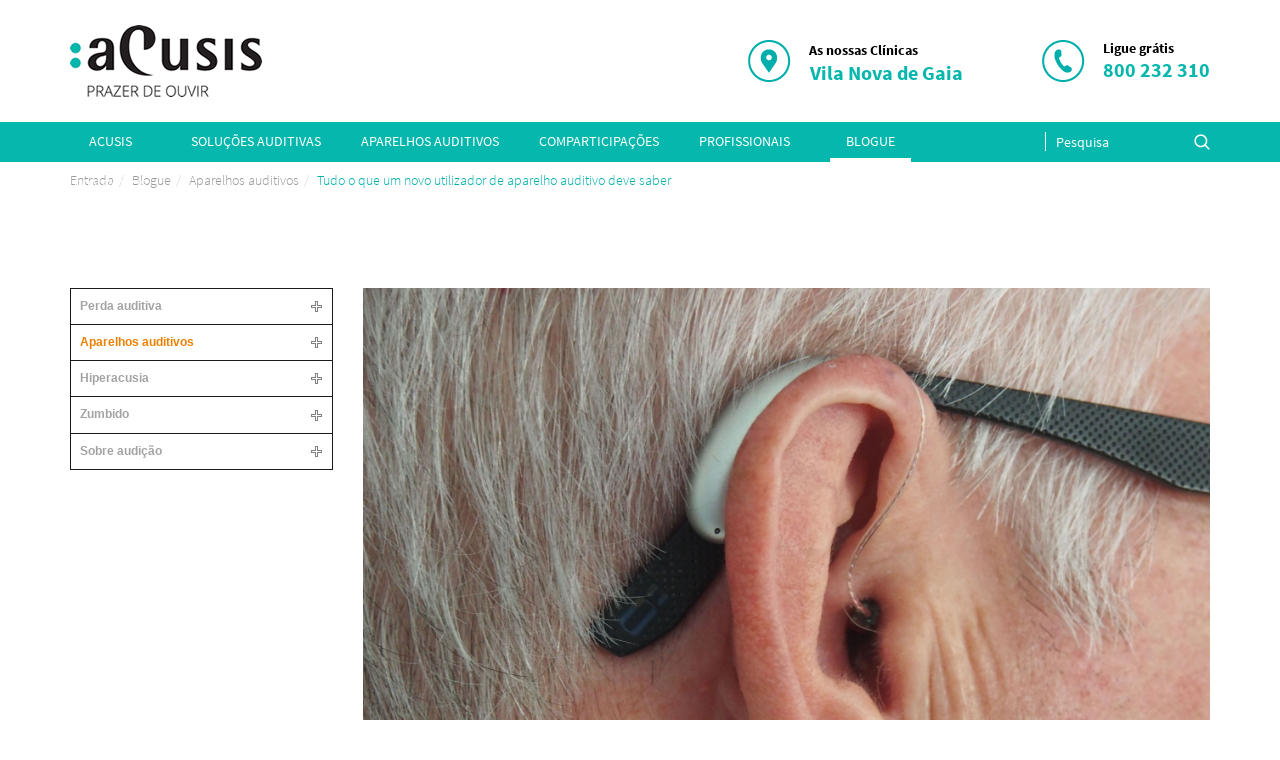

--- FILE ---
content_type: text/html; charset=utf-8
request_url: https://www.acusis.com.pt/blogue/aparelhos-auditivos/tudo-o-que-um-novo-utilizador-de-aparelho-auditivo-deve-saber
body_size: 25796
content:
<!DOCTYPE html><html xmlns=http://www.w3.org/1999/xhtml xml:lang=pt-pt lang=pt-pt dir=ltr><head><meta name=viewport content="width=device-width, initial-scale=1.0"/><base href=https://www.acusis.com.pt/blogue/aparelhos-auditivos/tudo-o-que-um-novo-utilizador-de-aparelho-auditivo-deve-saber /><meta http-equiv=content-type content="text/html; charset=utf-8"/><meta name=keywords content="tudo, o que, novo, utilizador, aparelho, auditivo, deve, saber"/><meta name=description content="Hoje respondemos a tudo o que um novo utilizador de aparelho auditivo deve saber"/><meta name=generator content="Joomla! - Open Source Content Management"/><title>Tudo o que um novo utilizador de aparelho auditivo deve saber - Acusis</title><link href=/templates/zalox_template_bs3/favicon.ico rel="shortcut icon" type=image/vnd.microsoft.icon /><link href="https://www.acusis.com.pt/pesquisa?format=opensearch" rel=search title="Pesquisa Acusis" type=application/opensearchdescription+xml /> <script async src="https://www.googletagmanager.com/gtag/js?id=UA-89851911-1"></script> <script>window.dataLayer=window.dataLayer||[];function gtag(){dataLayer.push(arguments);}
gtag('js',new Date());gtag('config','UA-89851911-1');</script> <script>(function(w,d,s,l,i){w[l]=w[l]||[];w[l].push({'gtm.start':new Date().getTime(),event:'gtm.js'});var f=d.getElementsByTagName(s)[0],j=d.createElement(s),dl=l!='dataLayer'?'&l='+l:'';j.async=true;j.src='https://www.googletagmanager.com/gtm.js?id='+i+dl;f.parentNode.insertBefore(j,f);})(window,document,'script','dataLayer','GTM-TMR8VLD');</script><link href=/plugins/system/jce/css/content.css?aa754b1f19c7df490be4b958cf085e7c rel=stylesheet /><link rel=stylesheet href=/media/plg_jchoptimize/cache/css/0948e3a8bce4d3545969b6be3bf47dc9.css /><link href=/templates/zalox_template_bs3/css/template.min.css rel=stylesheet /><link href=https://maxcdn.bootstrapcdn.com/font-awesome/4.3.0/css/font-awesome.min.css rel=stylesheet /><link href=/modules/mod_cinch_menu/tmpl/css/flyout.css rel=stylesheet /><style>#flyout_menu_129{background:#fff}#flyout_menu_129 .ul-wrapper,#flyout_menu_129 ul{background:#fff}#flyout_menu_129 a{color:#a3a3a3}#flyout_menu_129 .item-wrapper:hover a,#flyout_menu_129 li.current>.item-wrapper a,#flyout_menu_129 li.opened>.item-wrapper a{color:#ed8000}#flyout_menu_129 li.open,#flyout_menu_129 li:hover{background:#000}@media screen and (max-width:767px){#flyout_menu_129 .ul-wrapper,#flyout_menu_129 ul{width:auto}#flyout_menu_129.horizontal ul .menu-link{width:auto}}@media screen and (min-width:768px){#flyout_menu_129 .ul-wrapper,#flyout_menu_129 ul{width:200px}#flyout_menu_129.msie6 ul,#flyout_menu_129.msie7 ul,#flyout_menu_129.msie8 ul{width:200pxpx}#flyout_menu_129.horizontal.msie6 .menu-link,#flyout_menu_129.horizontal.msie7 .menu-link,#flyout_menu_129.horizontal.msie8 .menu-link{width:200pxpx}#flyout_menu_129.horizontal.msie6>li>.item-wrapper,#flyout_menu_129.horizontal.msie7>li>.item-wrapper,#flyout_menu_129.horizontal.msie8>li>.item-wrapper{width:200pxpx}}#easycookieinfo{position:fixed;width:100%;bottom:0px;right:0;left:0;z-index:10000;background:rgba(255,255,255,0.8);color:#FFF;padding:41px 15px;box-sizing:border-box}#easycookieinfo .text{text-align:center;font-size:16px;padding:0;box-sizing:border-box}#easycookieinfo .text>a{color:#51B7DE;text-decoration:none}#easycookieinfo .text>a:hover,#easycookieinfo .text>a:active,#easycookieinfo .text>a:focus{text-decoration:underline}#easycookieinfo .accept{text-align:center;box-sizing:border-box}#easycookieinfo .accept>a{display:inline-block;font-size:14px;font-weight:400;color:#00afaa;margin:0;line-height:16.8px;vertical-align:middle;text-transform:uppercase;border:none;-webkit-border-radius:4px;-moz-border-radius:4px;border-radius:4px;text-shadow:none;text-decoration:none;position:absolute;top:50%;transform:translateY(-50%);right:15px}#easycookieinfo .accept>a:hover,#easycookieinfo .accept>a:focus,#easycookieinfo .accept>a:active{font-size:14px;color:#00afaa;text-decoration:none}@media (min-width:700px){#easycookieinfo .text{float:left;font-size:18px;width:70%;text-align:left}#easycookieinfo .accept{float:right;width:30%;text-align:right;padding:0 30px 0 15px}.content_relative{position:relative}}@media (max-width:700px){#easycookieinfo .text img{width:100%}#easycookieinfo .accept>a{top:20px;right:20px}}</style> <script type=application/json class="joomla-script-options new">{"csrf.token":"88ef8f1ccd2354580ce7626dfa59afc7","system.paths":{"root":"","base":""},"joomla.jtext":{"JLIB_FORM_FIELD_INVALID":"Campo inv\u00e1lido:&#160"}}</script><meta property=og:image content=https://www.acusis.com.pt/images/09-07-2021-min.jpg /><meta name=twitter:card content=summary_large_image /><meta name=twitter:site content=https://www.acusis.com.pt/blogue/aparelhos-auditivos/tudo-o-que-um-novo-utilizador-de-aparelho-auditivo-deve-saber /><meta name=twitter:title content="Tudo o que um novo utilizador de aparelho auditivo deve saber - Acusis"/><meta name=twitter:description content="Hoje respondemos a tudo o que um novo utilizador de aparelho auditivo deve saber"/><meta name=twitter:image content=https://www.acusis.com.pt/images/09-07-2021-min.jpg /><meta name=twitter:domain content=http://www.acusis.com.pt/ /><meta property=og:title content="Tudo o que um novo utilizador de aparelho auditivo deve saber - Acusis"/><meta property=og:type content=article /><meta property=og:site_name content=Acusis /><meta property=og:url content=https://www.acusis.com.pt/blogue/aparelhos-auditivos/tudo-o-que-um-novo-utilizador-de-aparelho-auditivo-deve-saber /><meta property=og:description content="Hoje respondemos a tudo o que um novo utilizador de aparelho auditivo deve saber"/><!--[if lt IE 9]>
                <script src="/media/jui/js/html5.js"></script>
        <![endif]--> <!--[if lt IE 9]>
          <script src="/"></script>
          <script src="/"></script>
        <![endif]--> <script src=/media/plg_jchoptimize/cache/js/48653e8577e8df19c0a7cdc8997d8ff7.js></script> <script src=https://maxcdn.bootstrapcdn.com/bootstrap/3.3.7/js/bootstrap.min.js></script> <script src=https://maxcdn.bootstrapcdn.com/bootstrap/4.0.0/js/bootstrap.bundle.min.js></script> <script src=/media/plg_jchoptimize/cache/js/2d482674c75476aaf0f7d9453bb65712.js></script> <script src=https://unpkg.com/scrollreveal/dist/scrollreveal.min.js></script> <script src=/media/plg_jchoptimize/cache/js/9967479c6de6074afe0b0a8970f06aa7.js></script> <script src=/modules/mod_cinch_menu/tmpl/js/jquery-1.8.2.min.js></script> <script src=/modules/mod_cinch_menu/tmpl/js/jquery-noconflict.js></script> <script>jQuery(function($){initTooltips();$("body").on("subform-row-add",initTooltips);function initTooltips(event,container){container=container||document;$(container).find(".hasTooltip").tooltip({"html":true,"container":"body"});}});jQuery(window).on('load',function(){new JCaption('img.caption');});</script> </head><body class="site com_content view-article no-layout no-task itemid-385  tudo-o-que-um-novo-utilizador-de-aparelho-auditivo-deve-saber"><noscript><iframe src="https://www.googletagmanager.com/ns.html?id=GTM-TMR8VLD" height=0 width=0 style=display:none;visibility:hidden></iframe></noscript><div class=body> <script async defer src=//assets.pinterest.com/js/pinit.js></script><div class=header_fixed><div class=fullheader><div class=container><div class=row> <header class=header><div class="header-inner clearfix"><div class=custom><div class="clearfix logo_content"><div class="col-md-3 col-sm-3 col-xs-6"><a href=/><img class=logo src=/images/logo/logotipo.png alt=""/></a></div><div class="col-md-9 col-sm-9 col-xs-6"><ul class=home_header_ul> <li><ul class=home_sub_ul_header> <li><img src=/images/icons/clinicas.png alt=""/></li> <li><div class=home_header_title>As nossas Clínicas</div><div class=home_header_text><div id=clinicas><div id=myCarousel class="carousel slide vertical"><div class=carousel-inner><div class="active item">Clínica Acusis Porto</div><div class=item>Vila Nova de Gaia</div><div class=item>Penafiel</div><div class=item>Aveiro</div><div class=item>Coimbra</div><div class=item>Lisboa</div></div></div></div></div></li> </ul> </li> <li><ul class=home_sub_ul_header> <li><img src=/images/icons/ligue_gratis.png alt=""/></li> <li><div class=home_header_title>Ligue grátis</div> <a href=tel:+800232310><div class=home_header_text>800 232 310</div></a> </li> </ul> </li> </ul> </div> </div></div><noscript><div id=easycookieinfo><div class=text>This website uses cookies to ensure you get the best experience.</div><div class=accept><a href="https://www.acusis.com.pt/blogue/aparelhos-auditivos/tudo-o-que-um-novo-utilizador-de-aparelho-auditivo-deve-saber?cookie_7e0078b3821ca5ab0a6013b2bea42f98=accepted">Fechar</a></div></div></noscript> <script>jQuery(document).ready(function(){var panel='<div id=easycookieinfo style=display:none;>';panel+='<div class="container content_relative">';panel+='<div class=text><img src=/images/logo/pop_up_img.png alt=""/></div>';panel+='<div class=accept><a href=#>Fechar</a></div>';panel+='</div>';panel+='</div>';jQuery('body').append(panel);setTimeout(showPanel,1200);function showPanel(){jQuery('#easycookieinfo').slideDown('slow');}
jQuery('.accept a').on('click',function(){var exp_date=new Date();exp_date.setTime(exp_date.getTime()+(1000*3600*24*365));document.cookie='cookie_7e0078b3821ca5ab0a6013b2bea42f98=accepted;expires='+exp_date.toUTCString()+';path=/';jQuery('#easycookieinfo').slideUp('slow');return false;});});</script> </div> </header> </div> </div> </div><div class="navigation navigation_background"><div class="container container_relative"><div class=row><div class="col-lg-10 col-sm-9 col-xs-12 "><div class="nav-icon nav_icon_tablet"> <span></span> <span></span> <span></span> </div><div class=menu_pos_mob><div class=menu_pos_mob_content> <nav class="navigation navbar navbar-default"><div class=" height " id=navigation1><ul class="nav menu  _menu"> <li class=item-102><a href=/acusis title = "Acusis">Acusis</a> <div class=menu_border></div></li><li class=item-108><a href=/solucoes-auditivas title = "Soluções auditivas">Soluções auditivas</a> <div class=menu_border></div></li><li class=item-109><a href=/aparelhos-auditivos title = "Aparelhos auditivos">Aparelhos auditivos</a> <div class=menu_border></div></li><li class=item-113><a href=/comparticipacoes title = "Comparticipações">Comparticipações</a> <div class=menu_border></div></li><li class="item-114 deeper parent dropdown"><a href=/profissionais title = "Profissionais">Profissionais</a> <div class=menu_border></div><ul class="nav-child unstyled small dropdown-menu "><li class=item-230><a href=/profissionais/eventos title = "Eventos">Eventos</a> <div class=menu_border></div></li><li class=item-231><a href=/profissionais/equipamentos-de-audiologia title = "Equipamentos de audiologia">Equipamentos de audiologia</a> <div class=menu_border></div></li><li class=item-232><a href=/profissionais/recursos-humanos-e-candidaturas title = "Recursos humanos e candidaturas">Recursos humanos e candidaturas</a> <div class=menu_border></div></li></ul></li><li class="item-115 active deeper parent dropdown"><a href=/blogue title = "Blogue">Blogue</a> <div class=menu_border></div><ul class="nav-child unstyled small dropdown-menu "><li class="item-120 deeper parent dropdown"><a href=/blogue/perda-auditiva title = "Perda auditiva">Perda auditiva</a> <div class=menu_border></div><ul class="nav-child unstyled small dropdown-menu "><li class=item-116><a href=/blogue/perda-auditiva/sinais-de-perda-auditiva title = "Sinais de perda auditiva">Sinais de perda auditiva</a> <div class=menu_border></div></li><li class=item-217><a href=/blogue/perda-auditiva/a-relacao-entre-a-perda-auditiva-nos-idosos-e-a-demencia title = "A relação entre a perda auditiva nos idosos e a demência">A relação entre a perda auditiva nos idosos e a demência</a> <div class=menu_border></div></li><li class=item-195><a href=/blogue/perda-auditiva/3-razoes-essenciais-para-tratar-a-perda-auditiva title = "3 razões essenciais para tratar a perda auditiva">3 razões essenciais para tratar a perda auditiva</a> <div class=menu_border></div></li><li class=item-198><a href=/blogue/perda-auditiva/como-lidar-com-colegas-de-trabalho-com-perda-auditiva title = "Como lidar com colegas de trabalho com perda auditiva?">Como lidar com colegas de trabalho com perda auditiva?</a> <div class=menu_border></div></li><li class=item-202><a href=/blogue/perda-auditiva/a-perda-auditiva-e-a-osteoporose title = "A perda auditiva e a Osteoporose">A perda auditiva e a Osteoporose</a> <div class=menu_border></div></li><li class=item-205><a href=/blogue/perda-auditiva/como-organizar-uma-festa-em-que-vai-receber-um-paciente-de-perda-auditiva title = "Como organizar uma festa em que vai receber um paciente de perda auditiva">Como organizar uma festa em que vai receber um paciente de perda auditiva</a> <div class=menu_border></div></li><li class=item-208><a href=/blogue/perda-auditiva/sinais-de-perda-auditiva-em-criancas-e-adolescentes title = "Sinais de perda auditiva em crianças e adolescentes">Sinais de perda auditiva em crianças e adolescentes</a> <div class=menu_border></div></li><li class=item-210><a href=/blogue/perda-auditiva/perda-auditiva-nas-criancas-porque-e-confundida-com-defice-de-atencao title = "Perda auditiva nas crianças: porque é confundida com Défice de Atenção">Perda auditiva nas crianças: porque é confundida com Défice de Atenção</a> <div class=menu_border></div></li><li class=item-212><a href=/blogue/perda-auditiva/as-cinco-fases-da-perda-auditiva title = "As cinco fases da Perda Auditiva">As cinco fases da Perda Auditiva</a> <div class=menu_border></div></li><li class=item-213><a href=/blogue/perda-auditiva/como-a-sua-rotina-de-exercicios-pode-causar-perda-auditiva title = "Como a sua rotina de exercícios pode causar perda auditiva">Como a sua rotina de exercícios pode causar perda auditiva</a> <div class=menu_border></div></li><li class=item-214><a href=/blogue/perda-auditiva/a-poluicao-sonora-causa-perda-de-audicao-e-afeta-a-saude title = "A poluição sonora causa perda de audição e afeta a saúde">A poluição sonora causa perda de audição e afeta a saúde</a> <div class=menu_border></div></li><li class=item-215><a href=/blogue/perda-auditiva/a-perda-auditiva-em-todas-as-geracoes title = "A Perda auditiva em todas as gerações">A Perda auditiva em todas as gerações</a> <div class=menu_border></div></li><li class=item-216><a href=/blogue/perda-auditiva/cinco-coisas-que-a-perda-auditiva-nao-tratada-pode-afetar title = "Cinco coisas que a perda auditiva não tratada pode afetar">Cinco coisas que a perda auditiva não tratada pode afetar</a> <div class=menu_border></div></li><li class=item-218><a href=/blogue/perda-auditiva/como-preparar-os-seus-ouvidos-para-a-primavera title = "Como preparar os seus ouvidos para a Primavera?">Como preparar os seus ouvidos para a Primavera?</a> <div class=menu_border></div></li><li class=item-220><a href=/blogue/perda-auditiva/perda-auditiva-o-que-significa-ouvir-mas-nao-entender title = "Perda auditiva: o que significa ouvir mas não entender">Perda auditiva: o que significa ouvir mas não entender</a> <div class=menu_border></div></li><li class=item-223><a href=/blogue/perda-auditiva/a-relacao-entre-a-diabetes-e-a-perda-auditiva title = "A relação entre a diabetes e a perda auditiva">A relação entre a diabetes e a perda auditiva</a> <div class=menu_border></div></li><li class=item-224><a href=/blogue/perda-auditiva/tratar-a-perda-auditiva-vai-ajuda-lo-a-evoluir-profissionalmente title = "Tratar a perda auditiva vai ajudá-lo a evoluir profissionalmente">Tratar a perda auditiva vai ajudá-lo a evoluir profissionalmente</a> <div class=menu_border></div></li><li class=item-233><a href=/blogue/perda-auditiva/o-transito-barulhento-e-a-audicao title = "O trânsito barulhento e a audição">O trânsito barulhento e a audição</a> <div class=menu_border></div></li><li class=item-236><a href=/blogue/perda-auditiva/o-uso-do-telemovel-e-a-perda-auditiva title = "O uso do telemóvel e a perda auditiva">O uso do telemóvel e a perda auditiva</a> <div class=menu_border></div></li><li class=item-241><a href=/blogue/perda-auditiva/a-relacao-entre-a-perda-auditiva-o-paladar-e-a-obesidade title = "A relação entre a perda auditiva, o paladar e a obesidade">A relação entre a perda auditiva, o paladar e a obesidade</a> <div class=menu_border></div></li><li class=item-250><a href=/blogue/perda-auditiva/o-que-deve-e-nao-deve-fazer-ao-comunicar-com-alguem-com-perda-auditiva title = "O que deve e não deve fazer ao comunicar com alguém com perda auditiva">O que deve e não deve fazer ao comunicar com alguém com perda auditiva</a> <div class=menu_border></div></li><li class=item-252><a href=/blogue/perda-auditiva/o-impacto-da-perda-auditiva-nao-tratada-na-vida-profissional-estara-a-afetar-o-seu-vencimento title = "O impacto da perda auditiva não tratada na vida profissional: estará a afetar o seu vencimento?">O impacto da perda auditiva não tratada na vida profissional: estará a afetar o seu vencimento?</a> <div class=menu_border></div></li><li class=item-254><a href=/blogue/perda-auditiva/dicas-para-escolher-o-restaurante-ideal-se-sofre-de-perda-auditiva title = "Dicas para escolher o restaurante ideal se sofre de perda auditiva">Dicas para escolher o restaurante ideal se sofre de perda auditiva</a> <div class=menu_border></div></li><li class=item-256><a href=/blogue/perda-auditiva/como-aproveitar-as-festas-de-natal-ao-maximo-se-sofre-de-perda-auditiva title = "Como aproveitar as festas de Natal ao máximo se sofre de perda auditiva">Como aproveitar as festas de Natal ao máximo se sofre de perda auditiva</a> <div class=menu_border></div></li><li class=item-272><a href=/blogue/perda-auditiva/dicas-para-conduzir-de-forma-segura-com-perda-auditiva title = "Dicas para conduzir de forma segura com perda auditiva">Dicas para conduzir de forma segura com perda auditiva</a> <div class=menu_border></div></li><li class=item-275><a href=/blogue/perda-auditiva/a-relacao-entre-o-avanco-da-idade-e-a-perda-auditiva title = "A relação entre o avanço da idade e a perda auditiva">A relação entre o avanço da idade e a perda auditiva</a> <div class=menu_border></div></li><li class=item-277><a href=/blogue/perda-auditiva/o-que-e-a-perda-auditiva-neurossensorial title = "O que é a Perda Auditiva Neurossensorial?">O que é a Perda Auditiva Neurossensorial?</a> <div class=menu_border></div></li><li class=item-285><a href=/blogue/perda-auditiva/a-perda-auditiva-tem-cura title = "A Perda Auditiva tem cura?">A Perda Auditiva tem cura?</a> <div class=menu_border></div></li><li class=item-289><a href=/blogue/perda-auditiva/a-perda-auditiva-nao-tratada-afeta-a-personalidade-dos-idosos title = "A perda auditiva não tratada afeta a personalidade dos idosos">A perda auditiva não tratada afeta a personalidade dos idosos</a> <div class=menu_border></div></li><li class=item-295><a href=/blogue/perda-auditiva/3-sintomas-precoces-da-perda-auditiva title = "3 sintomas precoces da perda auditiva">3 sintomas precoces da perda auditiva</a> <div class=menu_border></div></li><li class=item-297><a href=/blogue/perda-auditiva/como-a-perda-auditiva-unilateral-afeta-a-audicao title = "Como a perda auditiva unilateral afeta a audição">Como a perda auditiva unilateral afeta a audição</a> <div class=menu_border></div></li><li class=item-306><a href=/blogue/perda-auditiva/como-proteger-a-audicao-nesta-passagem-de-ano title = "Como proteger a audição nesta passagem de ano?">Como proteger a audição nesta passagem de ano?</a> <div class=menu_border></div></li><li class=item-307><a href=/blogue/perda-auditiva/como-comunicar-com-um-idoso-com-perda-auditiva title = "Como comunicar com um idoso com perda auditiva">Como comunicar com um idoso com perda auditiva</a> <div class=menu_border></div></li><li class=item-310><a href=/blogue/perda-auditiva/conselhos-eficazes-para-evitar-a-perda-auditiva-em-2020 title = "Conselhos eficazes para evitar a perda auditiva em 2020">Conselhos eficazes para evitar a perda auditiva em 2020</a> <div class=menu_border></div></li><li class=item-322><a href=/blogue/perda-auditiva/a-perda-auditiva-escondida title = "A perda auditiva “escondida”">A perda auditiva “escondida”</a> <div class=menu_border></div></li><li class=item-325><a href=/blogue/perda-auditiva/teletrabalho-com-perda-auditiva title = "Teletrabalho com perda auditiva">Teletrabalho com perda auditiva</a> <div class=menu_border></div></li><li class=item-326><a href=/blogue/perda-auditiva/o-exercicio-fisico-e-a-perda-auditiva title = "O exercício físico e a perda de audição">O exercício físico e a perda de audição</a> <div class=menu_border></div></li><li class=item-327><a href=/blogue/perda-auditiva/os-diferentes-graus-da-perda-de-audicao title = "Os diferentes graus da perda de audição">Os diferentes graus da perda de audição</a> <div class=menu_border></div></li><li class=item-330><a href=/blogue/perda-auditiva/como-a-perda-auditiva-pode-afetar-a-sua-memoria title = "Como a perda auditiva pode afetar a sua memória">Como a perda auditiva pode afetar a sua memória</a> <div class=menu_border></div></li><li class=item-331><a href=/blogue/perda-auditiva/problemas-de-saude-associados-a-perda-auditiva title = "Problemas de saúde associados à perda auditiva">Problemas de saúde associados à perda auditiva</a> <div class=menu_border></div></li><li class=item-337><a href=/blogue/perda-auditiva/dicas-para-fazer-videoconferencias-para-pessoas-com-perda-auditiva title = "Dicas para fazer videoconferências para pessoas com perda auditiva">Dicas para fazer videoconferências para pessoas com perda auditiva</a> <div class=menu_border></div></li><li class=item-340><a href=/blogue/perda-auditiva/os-primeiros-sintomas-de-perda-auditiva title = "Os primeiros sintomas de perda auditiva">Os primeiros sintomas de perda auditiva</a> <div class=menu_border></div></li><li class=item-344><a href=/blogue/perda-auditiva/porque-e-que-a-perda-auditiva-nao-tratada-causa-cansaco title = "Porque é que a perda auditiva não tratada causa cansaço">Porque é que a perda auditiva não tratada causa cansaço</a> <div class=menu_border></div></li><li class=item-348><a href=/blogue/perda-auditiva/compreenda-a-perda-auditiva-de-alta-frequencia title = "Compreenda a perda auditiva de alta frequência">Compreenda a perda auditiva de alta frequência</a> <div class=menu_border></div></li><li class=item-354><a href=/blogue/perda-auditiva/como-comunicar-com-quem-sofre-de-perda-auditiva-enquanto-usa-mascara title = "Como comunicar com quem sofre de perda auditiva enquanto usa máscara">Como comunicar com quem sofre de perda auditiva enquanto usa máscara</a> <div class=menu_border></div></li><li class=item-356><a href=/blogue/perda-auditiva/como-lidar-com-a-perda-auditiva-no-contexto-de-trabalho title = "Como lidar com a perda auditiva no contexto de trabalho">Como lidar com a perda auditiva no contexto de trabalho</a> <div class=menu_border></div></li><li class=item-359><a href=/blogue/perda-auditiva/como-prevenir-a-perda-auditiva-em-2021 title = "Como prevenir a perda auditiva em 2021?">Como prevenir a perda auditiva em 2021?</a> <div class=menu_border></div></li><li class=item-361><a href=/blogue/perda-auditiva/as-consequencias-da-perda-auditiva-nao-tratada-para-o-cerebro title = "As consequências da perda auditiva não tratada para o cérebro">As consequências da perda auditiva não tratada para o cérebro</a> <div class=menu_border></div></li><li class=item-362><a href=/blogue/perda-auditiva/o-que-e-a-presbiacusia-a-perda-auditiva-relacionada-com-a-idade title = "O que é a Presbiacusia, a perda auditiva relacionada com a idade?">O que é a Presbiacusia, a perda auditiva relacionada com a idade?</a> <div class=menu_border></div></li><li class=item-363><a href=/blogue/perda-auditiva/a-relacao-entre-a-perda-auditiva-e-a-ansiedade title = "A relação entre a Perda auditiva e a Ansiedade ">A relação entre a Perda auditiva e a Ansiedade </a> <div class=menu_border></div></li><li class=item-367><a href=/blogue/perda-auditiva/cuidados-a-ter-com-a-saude-auditiva-durante-a-pandemia title = "Cuidados a ter com a saúde auditiva durante a pandemia ">Cuidados a ter com a saúde auditiva durante a pandemia </a> <div class=menu_border></div></li><li class=item-368><a href=/blogue/perda-auditiva/a-perda-auditiva-e-a-depressao-nos-idosos title = "A Perda Auditiva e a depressão nos idosos">A Perda Auditiva e a depressão nos idosos</a> <div class=menu_border></div></li><li class=item-372><a href=/blogue/perda-auditiva/perda-auditiva-e-zumbido-e-covid-19-existe-relacao title = "Perda Auditiva e Zumbido e Covid-19: existe relação">Perda Auditiva e Zumbido e Covid-19: existe relação</a> <div class=menu_border></div></li><li class=item-374><a href=/blogue/perda-auditiva/a-menopausa-e-a-perda-auditiva title = "A Menopausa e a Perda Auditiva">A Menopausa e a Perda Auditiva</a> <div class=menu_border></div></li><li class=item-376><a href=/blogue/perda-auditiva/a-perda-auditiva-e-irreversivel title = "A Perda Auditiva é irreversível?">A Perda Auditiva é irreversível?</a> <div class=menu_border></div></li><li class=item-378><a href=/blogue/perda-auditiva/a-relacao-entre-a-perda-auditiva-e-a-hipertensao title = "A relação entre a Perda Auditiva e a Hipertensão">A relação entre a Perda Auditiva e a Hipertensão</a> <div class=menu_border></div></li><li class=item-384><a href=/blogue/perda-auditiva/viajar-com-perda-auditiva-tudo-o-que-tem-de-saber title = "Viajar com perda auditiva: tudo o que tem de saber">Viajar com perda auditiva: tudo o que tem de saber</a> <div class=menu_border></div></li><li class=item-397><a href=/blogue/perda-auditiva/o-que-e-o-que-causa-e-como-tratar-a-perda-auditiva-temporaria title = "O que é, o que causa e como tratar a perda auditiva temporária?">O que é, o que causa e como tratar a perda auditiva temporária?</a> <div class=menu_border></div></li><li class=item-403><a href=/blogue/perda-auditiva/as-3-questoes-mais-comuns-sobre-perda-auditiva-e-as-suas-respostas title = "As 3 questões mais comuns sobre perda auditiva e as suas respostas">As 3 questões mais comuns sobre perda auditiva e as suas respostas</a> <div class=menu_border></div></li><li class=item-404><a href=/blogue/perda-auditiva/como-comunicar-com-a-perda-auditiva-em-consultas-medicas title = "Como comunicar com a perda auditiva em consultas médicas">Como comunicar com a perda auditiva em consultas médicas</a> <div class=menu_border></div></li><li class=item-406><a href=/blogue/perda-auditiva/90-das-pessoas-que-ouvem-zumbidos-sofrem-de-perda-auditiva title = "90% das pessoas que ouvem zumbidos sofrem de perda auditiva">90% das pessoas que ouvem zumbidos sofrem de perda auditiva</a> <div class=menu_border></div></li><li class=item-409><a href=/blogue/perda-auditiva/perda-auditiva-comunicar-melhor title = "Sofre de perda auditiva? Seis dicas para comunicar melhor">Sofre de perda auditiva? Seis dicas para comunicar melhor</a> <div class=menu_border></div></li><li class=item-411><a href=/blogue/perda-auditiva/importancia-do-aparelho-auditivo-na-aprendizagem title = "Importância do aparelho auditivo na aprendizagem">Importância do aparelho auditivo na aprendizagem</a> <div class=menu_border></div></li><li class=item-413><a href=/blogue/perda-auditiva/cinco-mitos-sobre-a-perda-de-audicao title = "Cinco mitos sobre a perda de audição">Cinco mitos sobre a perda de audição</a> <div class=menu_border></div></li><li class=item-415><a href=/blogue/perda-auditiva/previna-se-e-evite-a-perda-de-audicao title = "Previna-se e evite a perda de audição">Previna-se e evite a perda de audição</a> <div class=menu_border></div></li><li class=item-417><a href=/blogue/perda-auditiva/otites-podem-levar-a-perda-de-audicao title = "Otites podem levar à perda de audição ">Otites podem levar à perda de audição </a> <div class=menu_border></div></li><li class=item-418><a href=/blogue/perda-auditiva/compreenda-a-perda-auditiva-condutiva title = "Compreenda a perda auditiva condutiva">Compreenda a perda auditiva condutiva</a> <div class=menu_border></div></li><li class=item-422><a href=/blogue/perda-auditiva/como-evitar-a-perda-auditiva-principais-fatores title = "Como evitar a perda auditiva: principais fatores">Como evitar a perda auditiva: principais fatores</a> <div class=menu_border></div></li><li class=item-423><a href=/blogue/perda-auditiva/descubra-os-sintomas-da-perda-de-audicao-de-alta-frequencia title = "Descubra os sintomas da perda de audição de alta frequência">Descubra os sintomas da perda de audição de alta frequência</a> <div class=menu_border></div></li><li class=item-424><a href=/blogue/perda-auditiva/comecar-a-usar-aparelho-auditivo-as-melhores-dicas-de-adaptacao title = "Começar a usar aparelho auditivo: as melhores dicas de adaptação">Começar a usar aparelho auditivo: as melhores dicas de adaptação</a> <div class=menu_border></div></li><li class=item-426><a href=/blogue/perda-auditiva/habitos-que-provocam-perda-auditiva-e-zumbido title = "Hábitos que provocam perda auditiva e zumbido">Hábitos que provocam perda auditiva e zumbido</a> <div class=menu_border></div></li></ul></li><li class="item-121 active deeper parent dropdown"><a href=/blogue/aparelhos-auditivos title = "Aparelhos auditivos">Aparelhos auditivos</a> <div class=menu_border></div><ul class="nav-child unstyled small dropdown-menu "><li class=item-207><a href=/blogue/aparelhos-auditivos/dicas-para-tirar-mais-proveito-das-pilhas-dos-seus-aparelhos-auditivos title = "Dicas para tirar mais proveito das pilhas dos seus aparelhos auditivos">Dicas para tirar mais proveito das pilhas dos seus aparelhos auditivos</a> <div class=menu_border></div></li><li class=item-221><a href=/blogue/aparelhos-auditivos/situacoes-do-quotidiano-desafiantes-para-utilizadores-de-aparelho-auditivo title = "Situações do quotidiano desafiantes para utilizadores de aparelho auditivo">Situações do quotidiano desafiantes para utilizadores de aparelho auditivo</a> <div class=menu_border></div></li><li class=item-235><a href=/blogue/aparelhos-auditivos/o-uso-do-aparelho-auditivo-e-a-prevencao-da-depressao title = "O uso do aparelho auditivo e a prevenção da depressão">O uso do aparelho auditivo e a prevenção da depressão</a> <div class=menu_border></div></li><li class=item-238><a href=/blogue/aparelhos-auditivos/atividades-que-estimulam-a-audicao-para-utilizadores-de-aparelhos-auditivos title = "Atividades que estimulam a audição para utilizadores de aparelhos auditivos">Atividades que estimulam a audição para utilizadores de aparelhos auditivos</a> <div class=menu_border></div></li><li class=item-243><a href=/blogue/aparelhos-auditivos/a-importancia-de-ter-um-seguro-para-os-seus-aparelhos-auditivos title = "A importância de ter um seguro para os seus aparelhos auditivos">A importância de ter um seguro para os seus aparelhos auditivos</a> <div class=menu_border></div></li><li class=item-246><a href=/blogue/aparelhos-auditivos/a-adaptacao-a-um-aparelho-auditivo-demora-algum-tempo title = "A adaptação a um aparelho auditivo demora algum tempo">A adaptação a um aparelho auditivo demora algum tempo</a> <div class=menu_border></div></li><li class=item-248><a href=/blogue/aparelhos-auditivos/porque-nao-pode-usar-um-aparelho-auditivo-de-outra-pessoa title = "Porque não pode usar um aparelho auditivo de outra pessoa">Porque não pode usar um aparelho auditivo de outra pessoa</a> <div class=menu_border></div></li><li class=item-249><a href=/blogue/aparelhos-auditivos/seis-factos-que-desconhecia-sobre-aparelhos-auditivos title = "Seis factos que desconhecia sobre Aparelhos Auditivos">Seis factos que desconhecia sobre Aparelhos Auditivos</a> <div class=menu_border></div></li><li class=item-259><a href=/blogue/aparelhos-auditivos/a-importancia-dos-aparelhos-auditivos-no-ambiente-de-trabalho title = "A importância dos aparelhos auditivos no ambiente de trabalho">A importância dos aparelhos auditivos no ambiente de trabalho</a> <div class=menu_border></div></li><li class=item-266><a href=/blogue/aparelhos-auditivos/os-aparelhos-auditivos-fazem-os-utilizadores-viver-mais-anos title = "Os aparelhos auditivos fazem os utilizadores viver mais anos">Os aparelhos auditivos fazem os utilizadores viver mais anos</a> <div class=menu_border></div></li><li class=item-267><a href=/blogue/aparelhos-auditivos/como-detetar-se-o-seu-aparelho-auditivo-nao-esta-a-funcionar-corretamente title = "Como detetar se o seu aparelho auditivo não está a funcionar corretamente">Como detetar se o seu aparelho auditivo não está a funcionar corretamente</a> <div class=menu_border></div></li><li class=item-268><a href=/blogue/aparelhos-auditivos/como-e-que-recomendamos-o-aparelho-auditivo-perfeito-para-si title = "Como é que recomendamos o aparelho auditivo perfeito para si?">Como é que recomendamos o aparelho auditivo perfeito para si?</a> <div class=menu_border></div></li><li class=item-269><a href=/blogue/aparelhos-auditivos/o-que-nao-deve-fazer-com-as-pilhas-do-seu-aparelho-auditivo title = "O que não deve fazer com as pilhas do seu aparelho auditivo">O que não deve fazer com as pilhas do seu aparelho auditivo</a> <div class=menu_border></div></li><li class=item-271><a href=/blogue/aparelhos-auditivos/este-mes-oferecemos-lhe-50-de-desconto-na-renovacao-do-seu-aparelho-auditivo title = "Este mês oferecemos-lhe 50% de desconto na renovação do seu aparelho auditivo">Este mês oferecemos-lhe 50% de desconto na renovação do seu aparelho auditivo</a> <div class=menu_border></div></li><li class=item-281><a href=/blogue/aparelhos-auditivos/cuidados-a-ter-com-o-aparelho-auditivo-durante-a-pratica-de-exercicio-fisico title = "Cuidados a ter com o aparelho auditivo durante a prática de exercício físico">Cuidados a ter com o aparelho auditivo durante a prática de exercício físico</a> <div class=menu_border></div></li><li class=item-283><a href=/blogue/aparelhos-auditivos/cuidados-a-ter-com-o-aparelho-auditivo-durante-as-viagens-de-ferias title = "Cuidados a ter com o aparelho auditivo durante as viagens de férias">Cuidados a ter com o aparelho auditivo durante as viagens de férias</a> <div class=menu_border></div></li><li class=item-284><a href=/blogue/aparelhos-auditivos/como-compreender-melhor-o-idoso-utilizador-de-aparelho-auditivo title = "Como compreender melhor o idoso utilizador de aparelho auditivo">Como compreender melhor o idoso utilizador de aparelho auditivo</a> <div class=menu_border></div></li><li class=item-287><a href=/blogue/aparelhos-auditivos/como-preservar-o-seu-aparelho-auditivo-durante-o-verao title = "Como preservar o seu aparelho auditivo durante o Verão?">Como preservar o seu aparelho auditivo durante o Verão?</a> <div class=menu_border></div></li><li class=item-288><a href=/blogue/aparelhos-auditivos/quanto-tempo-dura-um-aparelho-auditivo title = "Quanto tempo dura um aparelho auditivo?">Quanto tempo dura um aparelho auditivo?</a> <div class=menu_border></div></li><li class=item-293><a href=/blogue/aparelhos-auditivos/como-a-utilizacao-dos-aparelhos-auditivos-melhora-a-sua-seguranca title = "Como a utilização dos aparelhos auditivos melhora a sua segurança">Como a utilização dos aparelhos auditivos melhora a sua segurança</a> <div class=menu_border></div></li><li class=item-296><a href=/blogue/aparelhos-auditivos/importancia-de-um-aparelho-auditivo-de-qualidade title = "importância de um aparelho auditivo de qualidade">importância de um aparelho auditivo de qualidade</a> <div class=menu_border></div></li><li class=item-298><a href=/blogue/aparelhos-auditivos/os-aparelhos-auditivos-e-o-ruido-ambiente title = "Os aparelhos auditivos e o ruído ambiente">Os aparelhos auditivos e o ruído ambiente</a> <div class=menu_border></div></li><li class=item-304><a href=/blogue/aparelhos-auditivos/razoes-pelas-quais-as-pessoas-nao-utilizam-os-seus-aparelhos-auditivos-mas-deviam title = "Razões pelas quais as pessoas não utilizam os seus aparelhos auditivos (mas deviam)">Razões pelas quais as pessoas não utilizam os seus aparelhos auditivos (mas deviam)</a> <div class=menu_border></div></li><li class=item-309><a href=/blogue/aparelhos-auditivos/o-uso-de-aparelhos-auditivos-reduz-o-risco-de-doencas-relacionadas-com-a-idade title = "O uso de aparelhos auditivos reduz o risco de doenças relacionadas com a idade ">O uso de aparelhos auditivos reduz o risco de doenças relacionadas com a idade </a> <div class=menu_border></div></li><li class=item-312><a href=/blogue/aparelhos-auditivos/como-funcionam-os-aparelhos-auditivos title = "Como funcionam os aparelhos auditivos">Como funcionam os aparelhos auditivos</a> <div class=menu_border></div></li><li class=item-313><a href=/blogue/aparelhos-auditivos/questoes-que-deve-colocar-apos-a-prescricao-de-aparelhos-auditivos title = "Questões que deve colocar após a prescrição de aparelhos auditivos">Questões que deve colocar após a prescrição de aparelhos auditivos</a> <div class=menu_border></div></li><li class=item-314><a href=/blogue/aparelhos-auditivos/os-perigos-do-frio-e-humidade-para-o-seu-aparelho-auditivo title = "Os perigos do frio e humidade para o seu aparelho auditivo">Os perigos do frio e humidade para o seu aparelho auditivo</a> <div class=menu_border></div></li><li class=item-319><a href=/blogue/aparelhos-auditivos/como-saber-se-esta-na-hora-de-mudar-de-aparelho-auditivo title = "Como saber se está na hora de mudar de aparelho auditivo">Como saber se está na hora de mudar de aparelho auditivo</a> <div class=menu_border></div></li><li class=item-324><a href=/blogue/aparelhos-auditivos/como-escolher-o-tipo-de-aparelho-auditivo-ideal-para-si title = "Como escolher o tipo de aparelho auditivo ideal para si?">Como escolher o tipo de aparelho auditivo ideal para si?</a> <div class=menu_border></div></li><li class=item-329><a href=/blogue/aparelhos-auditivos/3-questoes-frequentes-relativas-a-aparelhos-auditivos title = "3 questões frequentes relativas a aparelhos auditivos">3 questões frequentes relativas a aparelhos auditivos</a> <div class=menu_border></div></li><li class=item-335><a href=/blogue/aparelhos-auditivos/dicas-para-usar-mascara-para-utilizadores-de-aparelhos-auditivos title = "Dicas para usar máscara para utilizadores de aparelhos auditivos">Dicas para usar máscara para utilizadores de aparelhos auditivos</a> <div class=menu_border></div></li><li class=item-343><a href=/blogue/aparelhos-auditivos/dicas-para-uma-adaptacao-mais-rapida-aos-seus-aparelhos-auditivos title = "Dicas para uma adaptação mais rápida aos seus aparelhos auditivos">Dicas para uma adaptação mais rápida aos seus aparelhos auditivos</a> <div class=menu_border></div></li><li class=item-346><a href=/blogue/aparelhos-auditivos/quanto-tempo-duram-os-aparelhos-auditivos title = "Quanto tempo duram os aparelhos auditivos?">Quanto tempo duram os aparelhos auditivos?</a> <div class=menu_border></div></li><li class=item-347><a href=/blogue/aparelhos-auditivos/como-usar-aparelhos-auditivos-o-ira-ajudar-a-envelhecer-melhor title = "Como usar aparelhos auditivos o irá ajudar a envelhecer melhor">Como usar aparelhos auditivos o irá ajudar a envelhecer melhor</a> <div class=menu_border></div></li><li class=item-349><a href=/blogue/aparelhos-auditivos/tudo-o-que-deve-saber-antes-de-comprar-um-aparelho-auditivo title = "Tudo o que deve saber antes de comprar um aparelho auditivo">Tudo o que deve saber antes de comprar um aparelho auditivo</a> <div class=menu_border></div></li><li class=item-350><a href=/blogue/aparelhos-auditivos/como-proteger-o-seu-aparelho-auditivo-da-agua title = "Como proteger o seu aparelho auditivo da água">Como proteger o seu aparelho auditivo da água</a> <div class=menu_border></div></li><li class=item-351><a href=/blogue/aparelhos-auditivos/eventos-sociais-e-aparelhos-auditivos-algumas-dicas title = "Eventos sociais e aparelhos auditivos: algumas dicas">Eventos sociais e aparelhos auditivos: algumas dicas</a> <div class=menu_border></div></li><li class=item-355><a href=/blogue/aparelhos-auditivos/porque-deve-usar-sempre-os-seus-aparelhos-auditivos-mesmo-sozinho title = "Porque deve usar sempre os seus aparelhos auditivos, mesmo sozinho?">Porque deve usar sempre os seus aparelhos auditivos, mesmo sozinho?</a> <div class=menu_border></div></li><li class=item-364><a href=/blogue/aparelhos-auditivos/como-secar-os-seus-aparelhos-auditivos title = "Como secar os seus aparelhos auditivos?">Como secar os seus aparelhos auditivos?</a> <div class=menu_border></div></li><li class=item-366><a href=/blogue/aparelhos-auditivos/perda-auditiva-e-negacao-como-convencer-um-ente-querido-a-utilizar-aparelhos-auditivos title = "Perda auditiva e negação: como convencer um ente querido a utilizar aparelhos auditivos">Perda auditiva e negação: como convencer um ente querido a utilizar aparelhos auditivos</a> <div class=menu_border></div></li><li class=item-380><a href=/blogue/aparelhos-auditivos/principais-fatores-a-ter-em-conta-na-escolha-de-um-aparelho-auditivo title = "Principais fatores a ter em conta na escolha de um aparelho auditivo">Principais fatores a ter em conta na escolha de um aparelho auditivo</a> <div class=menu_border></div></li><li class=item-381><a href=/blogue/aparelhos-auditivos/as-vantagens-da-utilizacao-de-aparelhos-auditivos title = "As vantagens da utilização de aparelhos auditivos">As vantagens da utilização de aparelhos auditivos</a> <div class=menu_border></div></li><li class="item-385 current active"><a href=/blogue/aparelhos-auditivos/tudo-o-que-um-novo-utilizador-de-aparelho-auditivo-deve-saber title = "Tudo o que um novo utilizador de aparelho auditivo deve saber">Tudo o que um novo utilizador de aparelho auditivo deve saber</a> <div class=menu_border></div></li><li class=item-387><a href=/blogue/aparelhos-auditivos/como-utilizar-headphones-com-aparelhos-auditivos title = "Como utilizar headphones com aparelhos auditivos">Como utilizar headphones com aparelhos auditivos</a> <div class=menu_border></div></li><li class=item-398><a href=/blogue/aparelhos-auditivos/dicas-para-praticar-desporto-com-aparelhos-auditivos title = "Dicas para praticar desporto com aparelhos auditivos">Dicas para praticar desporto com aparelhos auditivos</a> <div class=menu_border></div></li><li class=item-399><a href=/blogue/aparelhos-auditivos/sabe-como-funcionam-os-aparelhos-auditivos title = "Sabe como funcionam os aparelhos auditivos?">Sabe como funcionam os aparelhos auditivos?</a> <div class=menu_border></div></li><li class=item-402><a href=/blogue/aparelhos-auditivos/como-os-aparelhos-auditivos-tratam-o-zumbido title = "Como os aparelhos auditivos tratam o zumbido">Como os aparelhos auditivos tratam o zumbido</a> <div class=menu_border></div></li><li class=item-405><a href=/blogue/aparelhos-auditivos/como-tirar-o-melhor-partido-dos-acessorios-de-aparelhos-auditivos title = "Como tirar o melhor partido dos acessórios de aparelhos auditivos?">Como tirar o melhor partido dos acessórios de aparelhos auditivos?</a> <div class=menu_border></div></li></ul></li><li class="item-122 deeper parent dropdown"><a href=/blogue/hiperacusia title = "Hiperacusia">Hiperacusia</a> <div class=menu_border></div><ul class="nav-child unstyled small dropdown-menu "><li class=item-320><a href=/blogue/hiperacusia/hiperacusia-quando-os-sons-do-dia-a-dia-magoam-os-seus-ouvidos title = "Hiperacusia: quando os sons do dia-a-dia “magoam” os seus ouvidos">Hiperacusia: quando os sons do dia-a-dia “magoam” os seus ouvidos</a> <div class=menu_border></div></li><li class=item-377><a href=/blogue/hiperacusia/o-que-e-a-hiperacusia title = "O que é a Hiperacusia?">O que é a Hiperacusia?</a> <div class=menu_border></div></li></ul></li><li class="item-123 deeper parent dropdown"><a href=/blogue/zumbido title = "Zumbido">Zumbido</a> <div class=menu_border></div><ul class="nav-child unstyled small dropdown-menu "><li class=item-196><a href=/blogue/zumbido/consequencias-do-zumbido-para-a-sua-saude title = "Consequências do zumbido para a sua saúde">Consequências do zumbido para a sua saúde</a> <div class=menu_border></div></li><li class=item-199><a href=/blogue/zumbido/zumbido-de-origem-muscular-sabe-o-que-e title = "Zumbido de origem muscular, sabe o que é?">Zumbido de origem muscular, sabe o que é?</a> <div class=menu_border></div></li><li class=item-200><a href=/blogue/zumbido/o-zumbido-aumenta-a-probabilidade-de-ter-acidentes-de-trabalho title = "O zumbido aumenta a probabilidade de ter acidentes de trabalho">O zumbido aumenta a probabilidade de ter acidentes de trabalho</a> <div class=menu_border></div></li><li class=item-201><a href=/blogue/zumbido/como-proteger-a-audicao-nesta-passagem-de-ano title = "Como proteger a audição nesta passagem de ano?">Como proteger a audição nesta passagem de ano?</a> <div class=menu_border></div></li><li class=item-203><a href=/blogue/zumbido/os-beneficios-do-exercicio-fisico-para-o-zumbido title = "Os benefícios do exercício físico para o zumbido">Os benefícios do exercício físico para o zumbido</a> <div class=menu_border></div></li><li class=item-204><a href=/blogue/zumbido/como-ajudar-um-ente-querido-que-sofre-de-zumbido title = "Como ajudar um ente querido que sofre de zumbido?">Como ajudar um ente querido que sofre de zumbido?</a> <div class=menu_border></div></li><li class=item-211><a href=/blogue/zumbido/o-que-e-o-enriquecimento-sonoro-e-como-pode-ajudar-no-tratamento-do-zumbido title = "O que é o Enriquecimento Sonoro e como pode ajudar no tratamento do zumbido">O que é o Enriquecimento Sonoro e como pode ajudar no tratamento do zumbido</a> <div class=menu_border></div></li><li class=item-219><a href=/blogue/zumbido/a-meditacao-pode-ajuda-lo-a-lidar-com-o-zumbido title = "A meditação pode ajudá-lo a lidar com o zumbido">A meditação pode ajudá-lo a lidar com o zumbido</a> <div class=menu_border></div></li><li class=item-222><a href=/blogue/zumbido/adotar-habitos-saudaveis-para-o-alivio-do-zumbido title = "Adotar hábitos saudáveis para o alívio do zumbido">Adotar hábitos saudáveis para o alívio do zumbido</a> <div class=menu_border></div></li><li class=item-234><a href=/blogue/zumbido/dicas-para-dormir-com-zumbido title = "Dicas para dormir com zumbido">Dicas para dormir com zumbido</a> <div class=menu_border></div></li><li class=item-239><a href=/blogue/zumbido/o-zumbido-tambem-pode-afetar-as-criancas title = "O Zumbido também pode afetar as crianças">O Zumbido também pode afetar as crianças</a> <div class=menu_border></div></li><li class=item-242><a href=/blogue/zumbido/porque-deve-procurar-um-profissional-para-tratar-o-seu-zumbido title = "Porque deve procurar um profissional para tratar o seu zumbido">Porque deve procurar um profissional para tratar o seu zumbido</a> <div class=menu_border></div></li><li class=item-251><a href=/blogue/zumbido/mindfulness-pode-ajudar-com-o-zumbido title = "Mindfulness pode ajudar com o zumbido">Mindfulness pode ajudar com o zumbido</a> <div class=menu_border></div></li><li class=item-253><a href=/blogue/zumbido/esclarecemos-tres-grandes-mitos-sobre-o-zumbido title = "Esclarecemos três grandes mitos sobre o zumbido">Esclarecemos três grandes mitos sobre o zumbido</a> <div class=menu_border></div></li><li class=item-255><a href=/blogue/zumbido/factos-interessantes-sobre-o-zumbido title = "Factos interessantes sobre o zumbido">Factos interessantes sobre o zumbido</a> <div class=menu_border></div></li><li class=item-258><a href=/blogue/zumbido/como-cuidar-do-seu-zumbido-em-2019 title = "Como cuidar do seu zumbido em 2019">Como cuidar do seu zumbido em 2019</a> <div class=menu_border></div></li><li class=item-261><a href=/blogue/zumbido/o-que-e-a-terapia-do-zumbido-da-acusis-e-como-o-pode-ajudar title = "O que é a Terapia do Zumbido da Acusis e como o pode ajudar?">O que é a Terapia do Zumbido da Acusis e como o pode ajudar?</a> <div class=menu_border></div></li><li class=item-273><a href=/blogue/zumbido/conselhos-para-dormir-melhor-com-zumbido title = "Conselhos para dormir melhor com zumbido">Conselhos para dormir melhor com zumbido</a> <div class=menu_border></div></li><li class=item-276><a href=/blogue/zumbido/sofro-de-zumbido-isto-quer-dizer-que-tambem-sofro-de-perda-auditiva title = "Sofro de zumbido, isto quer dizer que também sofro de perda auditiva?">Sofro de zumbido, isto quer dizer que também sofro de perda auditiva?</a> <div class=menu_border></div></li><li class=item-279><a href=/blogue/zumbido/a-relacao-entre-o-zumbido-e-a-sua-saude-mental title = "A relação entre o zumbido e a sua saúde mental">A relação entre o zumbido e a sua saúde mental</a> <div class=menu_border></div></li><li class=item-280><a href=/blogue/zumbido/a-sua-dieta-pode-estar-a-piorar-o-seu-zumbido title = "A sua dieta pode estar a piorar o seu zumbido">A sua dieta pode estar a piorar o seu zumbido</a> <div class=menu_border></div></li><li class=item-282><a href=/blogue/zumbido/inicio-do-verao-como-evitar-o-zumbido-este-verao title = "Início do Verão: como evitar o zumbido este Verão">Início do Verão: como evitar o zumbido este Verão</a> <div class=menu_border></div></li><li class=item-286><a href=/blogue/zumbido/4-grandes-mitos-sobre-o-zumbido title = " 4 grandes mitos sobre o zumbido"> 4 grandes mitos sobre o zumbido</a> <div class=menu_border></div></li><li class=item-290><a href=/blogue/zumbido/como-e-que-o-zumbido-afeta-o-sono-e-como-o-posso-amenizar title = "Como é que o zumbido afeta o sono e como o posso amenizar?">Como é que o zumbido afeta o sono e como o posso amenizar?</a> <div class=menu_border></div></li><li class=item-300><a href=/blogue/zumbido/porque-e-que-o-zumbido-ainda-e-um-misterio-tao-grande-para-a-ciencia title = "Porque é que o zumbido ainda é um mistério tão grande para a ciência?">Porque é que o zumbido ainda é um mistério tão grande para a ciência?</a> <div class=menu_border></div></li><li class=item-315><a href=/blogue/zumbido/como-prevenir-o-zumbido-durante-o-carnaval title = "Como prevenir o zumbido durante o Carnaval?">Como prevenir o zumbido durante o Carnaval?</a> <div class=menu_border></div></li><li class=item-317><a href=/blogue/zumbido/o-ruido-como-uma-das-causas-do-zumbido title = "O ruído como uma das causas do zumbido">O ruído como uma das causas do zumbido</a> <div class=menu_border></div></li><li class=item-318><a href=/blogue/zumbido/a-ansiedade-associada-ao-zumbido title = "A ansiedade associada ao zumbido">A ansiedade associada ao zumbido</a> <div class=menu_border></div></li><li class=item-321><a href=/blogue/zumbido/esclarecemos-4-mitos-sobre-o-zumbido title = "Esclarecemos 4 mitos sobre o zumbido">Esclarecemos 4 mitos sobre o zumbido</a> <div class=menu_border></div></li><li class=item-323><a href=/blogue/zumbido/a-tecnica-de-habituacao-caminho-para-uma-vida-estavel-com-zumbido title = "A técnica de habituação - caminho para uma vida estável com zumbido">A técnica de habituação - caminho para uma vida estável com zumbido</a> <div class=menu_border></div></li><li class=item-328><a href=/blogue/zumbido/a-vida-depois-do-tratamento-do-zumbido title = "A vida depois do tratamento do zumbido">A vida depois do tratamento do zumbido</a> <div class=menu_border></div></li><li class=item-332><a href=/blogue/zumbido/que-efeitos-tem-o-zumbido-no-nosso-cerebro title = "Que efeitos tem o zumbido no nosso cérebro?">Que efeitos tem o zumbido no nosso cérebro?</a> <div class=menu_border></div></li><li class=item-339><a href=/blogue/zumbido/como-ajudar-um-ente-querido-a-lidar-com-o-zumbido title = "Como ajudar um ente querido a lidar com o zumbido?">Como ajudar um ente querido a lidar com o zumbido?</a> <div class=menu_border></div></li><li class=item-345><a href=/blogue/zumbido/como-prevenir-o-zumbido title = "Como prevenir o Zumbido">Como prevenir o Zumbido</a> <div class=menu_border></div></li><li class=item-352><a href=/blogue/zumbido/como-prevenir-o-zumbido-ao-andar-de-aviao title = "Como prevenir o zumbido ao andar de avião">Como prevenir o zumbido ao andar de avião</a> <div class=menu_border></div></li><li class=item-353><a href=/blogue/zumbido/como-lidar-com-a-frustracao-do-diagnostico-de-zumbido title = "Como lidar com a frustração do diagnóstico de zumbido">Como lidar com a frustração do diagnóstico de zumbido</a> <div class=menu_border></div></li><li class=item-357><a href=/blogue/zumbido/ir-ao-dentista-quando-se-sofre-de-zumbido-um-guia-de-sobrevivencia title = "Ir ao dentista quando se sofre de zumbido: um guia de “sobrevivência”">Ir ao dentista quando se sofre de zumbido: um guia de “sobrevivência”</a> <div class=menu_border></div></li><li class=item-360><a href=/blogue/zumbido/quais-sao-os-melhores-aparelhos-auditivos-para-o-zumbido title = "Quais são os melhores aparelhos auditivos para o zumbido?">Quais são os melhores aparelhos auditivos para o zumbido?</a> <div class=menu_border></div></li><li class=item-365><a href=/blogue/zumbido/como-reconhecer-os-primeiros-sinais-de-zumbido title = "Como reconhecer os primeiros sinais de zumbido?">Como reconhecer os primeiros sinais de zumbido?</a> <div class=menu_border></div></li><li class=item-371><a href=/blogue/zumbido/tipos-de-zumbidos-e-como-os-identificar title = "Tipos de zumbidos e como os identificar">Tipos de zumbidos e como os identificar</a> <div class=menu_border></div></li><li class=item-375><a href=/blogue/zumbido/sofro-de-zumbido-e-agora title = "Sofro de zumbido. E agora?">Sofro de zumbido. E agora?</a> <div class=menu_border></div></li><li class=item-379><a href=/blogue/zumbido/como-lidar-com-o-zumbido-nos-ouvidos title = "Como lidar com o zumbido nos ouvidos?">Como lidar com o zumbido nos ouvidos?</a> <div class=menu_border></div></li><li class=item-386><a href=/blogue/zumbido/terapia-de-zumbido-da-acusis-como-tratamos-o-zumbido title = "Terapia de Zumbido da Acusis: como tratamos o Zumbido">Terapia de Zumbido da Acusis: como tratamos o Zumbido</a> <div class=menu_border></div></li><li class=item-388><a href=/blogue/zumbido/o-que-sao-picos-de-zumbido-e-como-lidar-com-eles title = "O que são picos de zumbido e como lidar com eles?">O que são picos de zumbido e como lidar com eles?</a> <div class=menu_border></div></li><li class=item-394><a href=/blogue/zumbido/como-reconhecer-os-primeiros-sintomas-de-zumbido title = "Como reconhecer os primeiros sintomas de zumbido">Como reconhecer os primeiros sintomas de zumbido</a> <div class=menu_border></div></li><li class=item-396><a href=/blogue/zumbido/dicas-para-reduzir-e-prevenir-o-zumbido title = "Dicas para reduzir e prevenir o zumbido">Dicas para reduzir e prevenir o zumbido</a> <div class=menu_border></div></li><li class=item-400><a href=/blogue/zumbido/como-funciona-a-tinnitus-retraining-therapy-para-zumbido title = "Como funciona a Tinnitus Retraining Therapy para zumbido?">Como funciona a Tinnitus Retraining Therapy para zumbido?</a> <div class=menu_border></div></li><li class=item-410><a href=/blogue/zumbido/cuide-da-sua-audicao-durante-o-inverno title = "Cuide da sua audição durante o inverno">Cuide da sua audição durante o inverno</a> <div class=menu_border></div></li><li class=item-412><a href=/blogue/zumbido/entenda-a-relacao-entre-zumbidos-e-os-disturbios-do-sono title = "Entenda a relação entre zumbidos e os distúrbios do sono">Entenda a relação entre zumbidos e os distúrbios do sono</a> <div class=menu_border></div></li><li class=item-419><a href=/blogue/zumbido/entenda-a-relacao-entre-as-dores-de-cabeca-e-o-zumbido title = "Entenda a relação entre as dores de cabeça e o zumbido">Entenda a relação entre as dores de cabeça e o zumbido</a> <div class=menu_border></div></li><li class=item-425><a href=/blogue/zumbido/zumbido-nos-ouvidos-aprenda-a-atenuar-este-sintoma title = "Zumbido nos ouvidos: aprenda a atenuar este sintoma">Zumbido nos ouvidos: aprenda a atenuar este sintoma</a> <div class=menu_border></div></li></ul></li><li class="item-125 deeper parent dropdown"><a href=/blogue/sobre-audicao title = "Sobre audição">Sobre audição</a> <div class=menu_border></div><ul class="nav-child unstyled small dropdown-menu "><li class=item-414><a href=/blogue/sobre-audicao/conheca-as-melhores-dicas-para-aprender-leitura-labial title = "Conheça as melhores dicas para aprender leitura labial">Conheça as melhores dicas para aprender leitura labial</a> <div class=menu_border></div></li><li class=item-197><a href=/blogue/sobre-audicao/sabe-o-que-e-a-fadiga-auditiva title = "Sabe o que é a fadiga auditiva?">Sabe o que é a fadiga auditiva?</a> <div class=menu_border></div></li><li class=item-206><a href=/blogue/sobre-audicao/seis-razoes-para-deixar-de-adiar-cuidar-da-sua-saude-auditiva title = "Seis razões para deixar de adiar cuidar da sua saúde auditiva">Seis razões para deixar de adiar cuidar da sua saúde auditiva</a> <div class=menu_border></div></li><li class=item-209><a href=/blogue/sobre-audicao/porque-e-que-precisa-de-uma-avaliacao-auditiva-anual title = "Porque é que precisa de uma avaliação auditiva anual?">Porque é que precisa de uma avaliação auditiva anual?</a> <div class=menu_border></div></li><li class=item-225><a href=/blogue/sobre-audicao/cuidados-a-ter-na-praia-e-piscina-para-proteger-os-ouvidos title = "Cuidados a ter na praia e piscina para proteger os ouvidos">Cuidados a ter na praia e piscina para proteger os ouvidos</a> <div class=menu_border></div></li><li class=item-237><a href=/blogue/sobre-audicao/barotrauma-o-que-e-quais-os-sintomas-e-tratamento title = "Barotrauma: o que é, quais os sintomas e tratamento?">Barotrauma: o que é, quais os sintomas e tratamento?</a> <div class=menu_border></div></li><li class=item-240><a href=/blogue/sobre-audicao/4-mitos-sobre-perda-auditiva-que-tem-de-esquecer title = "4 mitos sobre perda auditiva que tem de esquecer">4 mitos sobre perda auditiva que tem de esquecer</a> <div class=menu_border></div></li><li class=item-244><a href=/blogue/sobre-audicao/atividades-de-outono-que-podem-prejudicar-a-sua-audicao-e-como-o-evitar title = "Atividades de Outono que podem prejudicar a sua audição e como o evitar">Atividades de Outono que podem prejudicar a sua audição e como o evitar</a> <div class=menu_border></div></li><li class=item-245><a href=/blogue/sobre-audicao/erros-comuns-de-quem-sofre-de-perda-auditiva title = "Erros comuns de quem sofre de perda auditiva">Erros comuns de quem sofre de perda auditiva</a> <div class=menu_border></div></li><li class=item-247><a href=/blogue/sobre-audicao/como-fazer-planos-sem-medo-quando-sofre-de-zumbido title = "Como fazer planos sem medo quando sofre de zumbido">Como fazer planos sem medo quando sofre de zumbido</a> <div class=menu_border></div></li><li class=item-257><a href=/blogue/sobre-audicao/como-proteger-a-sua-audicao-nesta-passagem-de-ano title = "Como proteger a sua audição nesta Passagem de Ano?">Como proteger a sua audição nesta Passagem de Ano?</a> <div class=menu_border></div></li><li class=item-260><a href=/blogue/sobre-audicao/como-proteger-a-sua-audicao-dos-ruidos-de-sua-casa title = "Como proteger a sua audição dos ruídos de sua casa">Como proteger a sua audição dos ruídos de sua casa</a> <div class=menu_border></div></li><li class=item-270><a href=/blogue/sobre-audicao/a-relacao-entre-a-saude-do-seu-coracao-e-a-sua-saude-auditiva title = "A relação entre a saúde do seu coração e a sua saúde auditiva">A relação entre a saúde do seu coração e a sua saúde auditiva</a> <div class=menu_border></div></li><li class=item-274><a href=/blogue/sobre-audicao/os-seus-ouvidos-estao-preparados-para-as-alergias-da-primavera title = "Os seus ouvidos estão preparados para as alergias da Primavera?">Os seus ouvidos estão preparados para as alergias da Primavera?</a> <div class=menu_border></div></li><li class=item-278><a href=/blogue/sobre-audicao/quatro-habitos-que-estao-a-prejudicar-a-sua-audicao title = "Quatro hábitos que estão a prejudicar a sua audição">Quatro hábitos que estão a prejudicar a sua audição</a> <div class=menu_border></div></li><li class=item-294><a href=/blogue/sobre-audicao/atividades-de-verao-que-prejudicam-a-sua-audicao title = "Atividades de Verão que prejudicam a sua audição">Atividades de Verão que prejudicam a sua audição</a> <div class=menu_border></div></li><li class=item-299><a href=/blogue/sobre-audicao/como-saber-se-esta-na-altura-de-testar-a-sua-audicao title = "Como saber se está na altura de testar a sua audição">Como saber se está na altura de testar a sua audição</a> <div class=menu_border></div></li><li class=item-301><a href=/blogue/sobre-audicao/porque-e-que-a-audicao-se-degrada-ao-envelhecer title = "Porque é que a audição se degrada ao envelhecer?">Porque é que a audição se degrada ao envelhecer?</a> <div class=menu_border></div></li><li class=item-302><a href=/blogue/sobre-audicao/10-razoes-para-avaliar-a-sua-audicao title = "10 razões para avaliar a sua audição">10 razões para avaliar a sua audição</a> <div class=menu_border></div></li><li class=item-303><a href=/blogue/sobre-audicao/cuidados-a-ter-com-a-sua-audicao-no-inverno title = "Cuidados a ter com a sua audição no Inverno">Cuidados a ter com a sua audição no Inverno</a> <div class=menu_border></div></li><li class=item-305><a href=/blogue/sobre-audicao/porque-deve-levar-tampoes-de-ouvidos-para-as-suas-festas-de-natal title = "Porque deve levar tampões de ouvidos para as suas festas de Natal">Porque deve levar tampões de ouvidos para as suas festas de Natal</a> <div class=menu_border></div></li><li class=item-308><a href=/blogue/sobre-audicao/cuidados-a-ter-com-os-ouvidos-durante-a-pratica-de-natacao title = "Cuidados a ter com os ouvidos durante a prática de natação">Cuidados a ter com os ouvidos durante a prática de natação</a> <div class=menu_border></div></li><li class=item-311><a href=/blogue/sobre-audicao/porque-e-que-os-homens-tem-mais-problemas-de-audicao-que-as-mulheres title = "Porque é que os homens têm mais problemas de audição que as mulheres?">Porque é que os homens têm mais problemas de audição que as mulheres?</a> <div class=menu_border></div></li><li class=item-316><a href=/blogue/sobre-audicao/dia-mundial-da-audicao-dicas-para-manter-a-sua-saude-auditiva title = "Dia Mundial da Audição - Dicas para manter a sua saúde auditiva">Dia Mundial da Audição - Dicas para manter a sua saúde auditiva</a> <div class=menu_border></div></li><li class=item-336><a href=/blogue/sobre-audicao/como-avaliar-a-sua-audicao-em-seguranca-durante-o-surto-de-covid-19 title = "Como avaliar a sua audição em segurança durante o surto de Covid-19?">Como avaliar a sua audição em segurança durante o surto de Covid-19?</a> <div class=menu_border></div></li><li class=item-338><a href=/blogue/sobre-audicao/a-maioria-dos-restaurantes-sao-demasiado-barulhentos-para-a-sua-audicao title = "A maioria dos restaurantes são demasiado barulhentos para a sua audição">A maioria dos restaurantes são demasiado barulhentos para a sua audição</a> <div class=menu_border></div></li><li class=item-341><a href=/blogue/sobre-audicao/os-desafios-do-verao-para-a-sua-audicao title = "Os desafios do Verão para a sua audição">Os desafios do Verão para a sua audição</a> <div class=menu_border></div></li><li class=item-342><a href=/blogue/sobre-audicao/cinco-conselhos-para-melhorar-a-sua-saude-auditiva title = "Cinco conselhos para melhorar a sua saúde auditiva">Cinco conselhos para melhorar a sua saúde auditiva</a> <div class=menu_border></div></li><li class=item-358><a href=/blogue/sobre-audicao/inicio-do-inverno-desafios-do-frio-para-a-sua-audicao title = "Início do Inverno: desafios do frio para a sua audição ">Início do Inverno: desafios do frio para a sua audição </a> <div class=menu_border></div></li><li class=item-369><a href=/blogue/sobre-audicao/o-uso-excessivo-dos-fones-e-os-danos-a-audicao title = "O uso excessivo dos fones e os danos à audição">O uso excessivo dos fones e os danos à audição</a> <div class=menu_border></div></li><li class=item-370><a href=/blogue/sobre-audicao/o-que-e-poluicao-sonora-e-como-se-proteger title = "O que é poluição sonora e como se proteger?">O que é poluição sonora e como se proteger?</a> <div class=menu_border></div></li><li class=item-373><a href=/blogue/sobre-audicao/a-primavera-chegou-os-seus-ouvidos-estao-preparados title = "A Primavera chegou: os seus ouvidos estão preparados">A Primavera chegou: os seus ouvidos estão preparados</a> <div class=menu_border></div></li><li class=item-382><a href=/blogue/sobre-audicao/o-verao-esta-a-chegar-conheca-os-cuidados-a-ter-com-a-sua-audicao title = "O Verão está a chegar: conheça os cuidados a ter com a sua audição">O Verão está a chegar: conheça os cuidados a ter com a sua audição</a> <div class=menu_border></div></li><li class=item-383><a href=/blogue/sobre-audicao/porque-deve-testar-a-sua-audicao-anualmente title = "Porque deve testar a sua audição anualmente">Porque deve testar a sua audição anualmente</a> <div class=menu_border></div></li><li class=item-395><a href=/blogue/sobre-audicao/6-razoes-para-avaliar-a-sua-audicao title = "6 razões para avaliar a sua audição">6 razões para avaliar a sua audição</a> <div class=menu_border></div></li><li class=item-401><a href=/blogue/sobre-audicao/a-importancia-de-proteger-a-sua-audicao title = "A importância de proteger a sua audição">A importância de proteger a sua audição</a> <div class=menu_border></div></li><li class=item-416><a href=/blogue/sobre-audicao/headphones-podem-danificar-a-audicao title = "Headphones podem danificar a audição">Headphones podem danificar a audição</a> <div class=menu_border></div></li><li class=item-420><a href=/blogue/sobre-audicao/importancia-de-realizar-exames-auditivos-anuais title = "Importância de realizar exames auditivos anuais">Importância de realizar exames auditivos anuais</a> <div class=menu_border></div></li><li class=item-421><a href=/blogue/sobre-audicao/o-que-e-a-doenca-de-meniere-e-quais-os-sintomas title = "O que é a doença de Ménière e quais os sintomas?">O que é a doença de Ménière e quais os sintomas?</a> <div class=menu_border></div></li></ul></li></ul></li><li class=item-117><a href=/contactos title = "contactos">contactos</a> <div class=menu_border></div></li></ul></div></nav> </div> </div> </div><div class="col-md-2 col-sm-3  header-search"> <script>function search(text){var inputText=document.getElementById('searchInput');if(inputText.value==""){inputText.value=text;}}</script><div class="text-right search"><form action=/blogue/aparelhos-auditivos/tudo-o-que-um-novo-utilizador-de-aparelho-auditivo-deve-saber method=post class=form-inline name=searchForm><ul class=ul_search> <li><input id=searchInput name=searchword class="mod-search-searchword search-query" maxlength=200 type=text value=Pesquisa onblur="search('Pesquisa')" onfocus="this.value = ''"/></li> <li> <span class=search onclick =searchForm.submit()> <img src=/images/icons/lupa.png alt=""> </span> </li> </ul> <input type=hidden name=task value=search /> <input type=hidden name=option value=com_search /> <input type=hidden name=Itemid value=159 /> </form></div></div></div></div></div></div><div class=body_marg><div class=container><ul class="breadcrumb "> <li class=active><span class=divider><i class="hasTooltip icon-location" title="Está em... "></i></span></li><li><a href=/ class=pathway>Entrada</a></li><li><a href=/blogue class=pathway>Blogue</a></li><li><a href=/blogue/aparelhos-auditivos class=pathway>Aparelhos auditivos</a></li><li><span>Tudo o que um novo utilizador de aparelho auditivo deve saber</span></li></ul></div><div class=container><div class=row> </div> </div><div class=darkgrey> </div><div class="main container"><div class=row> <main id=content class="col-md-12 "><div class="sidebar _blog_margin"><div class=row><div class="col-md-3 col-sm-3 col-xs-12"><div class="module _menu_filter"> <script>jQuery(document).ready(function($){var acMenu=$("#flyout_menu_129");acMenu.find("a").click(function(){if($(this).attr("target")=='_blank'){window.open($(this).attr("href"));}else{location=$(this).attr("href");}
return false;});acMenu.find(".item-wrapper").click(function(){var li=$(this).parent('li');if(li.hasClass("opened")){li.children(".ul-wrapper").hide(300,function(){li.find(".menu-button > img").attr("src","/modules/mod_cinch_menu/tmpl/images/plus.png");li.find("li.opened").removeClass("opened").children(".ul-wrapper").css("display","none");li.removeClass("opened");});}else{var openedLi=li.siblings("li.opened");openedLi.find(".item-wrapper > .menu-button > img").attr("src","/modules/mod_cinch_menu/tmpl/images/plus.png");openedLi.find("li.opened .ul-wrapper").css("display","none");openedLi.find("li.opened").removeClass("opened");openedLi.children(".ul-wrapper").hide(300,function(){openedLi.removeClass('opened');});li.addClass("opened");li.children(".item-wrapper").children(".menu-button").children("img").attr("src","/modules/mod_cinch_menu/tmpl/images/minus.png");li.children(".ul-wrapper").show(300);}
return false;});$("body").click(function(){$(".flyout-menu .opened").removeClass("opened");$(".flyout-menu .ul-wrapper").hide(300);$(".flyout-menu .menu-button > img").attr("src","/modules/mod_cinch_menu/tmpl/images/plus.png");});});</script> <!--[if lte IE 6]><ul class="flyout-menu vertical flyout-right text-left button-right msie6" id="flyout_menu_129"><![endif]--> <!--[if IE 7]><ul class="flyout-menu vertical flyout-right text-left button-right msie7" id="flyout_menu_129"><![endif]--> <!--[if IE 8]><ul class="flyout-menu vertical flyout-right text-left button-right msie8" id="flyout_menu_129"><![endif]--> <!--[if IE 9]><ul class="flyout-menu vertical flyout-right text-left button-right msie9" id="flyout_menu_129"><![endif]--> <!--[if gt IE 9]><!--><ul class="flyout-menu vertical flyout-right text-left button-right" id=flyout_menu_129><!--<![endif]--> <li class=first><div class=item-wrapper><div class=menu-button><img class=menuicon alt='' src=/modules/mod_cinch_menu/tmpl/images/plus.png /></div><div class=menu-link><a href=/blogue/perda-auditiva>Perda auditiva</a></div></div><div class=ul-wrapper><ul> <li class=first><div class=item-wrapper><div class=menu-link><a href=/blogue/perda-auditiva/sinais-de-perda-auditiva>Sinais de perda auditiva</a></div></div></li> <li><div class=item-wrapper><div class=menu-link><a href=/blogue/perda-auditiva/a-relacao-entre-a-perda-auditiva-nos-idosos-e-a-demencia>A relação entre a perda auditiva nos idosos e a demência</a></div></div></li> <li><div class=item-wrapper><div class=menu-link><a href=/blogue/perda-auditiva/3-razoes-essenciais-para-tratar-a-perda-auditiva>3 razões essenciais para tratar a perda auditiva</a></div></div></li> <li><div class=item-wrapper><div class=menu-link><a href=/blogue/perda-auditiva/tipos-de-perda-auditiva>Tipos e Grau de perda auditiva</a></div></div></li> <li><div class=item-wrapper><div class=menu-link><a href=/blogue/perda-auditiva/pequenos-passos-para-proteger-a-audicao-no-dia-a-dia>Pequenos passos para proteger a audição no dia-a-dia</a></div></div></li> <li><div class=item-wrapper><div class=menu-link><a href=/blogue/perda-auditiva/como-comunicar-com-uma-pessoa-com-perda-auditiva>Como comunicar com uma pessoa com perda auditiva?</a></div></div></li> <li><div class=item-wrapper><div class=menu-link><a href=/blogue/perda-auditiva/mitos-e-verdades-sobre-a-audicao-e-perda-auditiva>Mitos e Verdades sobre a Audição e Perda Auditiva</a></div></div></li> <li><div class=item-wrapper><div class=menu-link><a href=/blogue/perda-auditiva/a-poluicao-sonora-provoca-perda-auditiva-significativa-e-irreversivel>A poluição sonora provoca perda auditiva significativa e irreversível</a></div></div></li> <li><div class=item-wrapper><div class=menu-link><a href=/blogue/perda-auditiva/consequencias-da-perda-auditiva-nao-corrigida>Consequências da perda auditiva não corrigida</a></div></div></li> <li><div class=item-wrapper><div class=menu-link><a href=/blogue/perda-auditiva/a-relacao-entre-o-uso-de-telemovel-e-perda-auditiva>A Relação entre o uso de telemóvel e Perda Auditiva</a></div></div></li> <li><div class=item-wrapper><div class=menu-link><a href=/blogue/perda-auditiva/a-relacao-entre-o-diagnostico-de-perda-auditiva-e-a-detecao-precoce-do-alzheimer>A relação entre o diagnóstico de perda auditiva e a deteção precoce do Alzheimer</a></div></div></li> <li><div class=item-wrapper><div class=menu-link><a href=/blogue/perda-auditiva/o-impacto-positivo-da-correcao-da-perda-auditiva-nos-pacientes>O impacto positivo da correção da perda auditiva nos pacientes</a></div></div></li> <li><div class=item-wrapper><div class=menu-link><a href=/blogue/perda-auditiva/apps-para-facilitar-a-vida-dos-pacientes-com-perda-auditiva>Apps para facilitar a vida dos pacientes com perda auditiva</a></div></div></li> <li><div class=item-wrapper><div class=menu-link><a href=/blogue/perda-auditiva/o-que-e-a-perda-auditiva-de-alta-frequencia>O que é a perda auditiva de alta frequência?</a></div></div></li> <li><div class=item-wrapper><div class=menu-link><a href=/blogue/perda-auditiva/relacao-entre-a-perda-auditiva-e-a-perda-de-memoria>Relação entre a perda auditiva e a perda de memória</a></div></div></li> <li><div class=item-wrapper><div class=menu-link><a href=/blogue/perda-auditiva/a-perda-auditiva-e-a-seguranca-dos-pacientes>A perda auditiva e a segurança dos pacientes</a></div></div></li> <li><div class=item-wrapper><div class=menu-link><a href=/blogue/perda-auditiva/os-sintomas-de-perda-auditiva-a-estar-atento>Os sintomas de Perda auditiva a estar atento</a></div></div></li> <li><div class=item-wrapper><div class=menu-link><a href=/blogue/perda-auditiva/como-lidar-com-colegas-de-trabalho-com-perda-auditiva>Como lidar com colegas de trabalho com perda auditiva?</a></div></div></li> <li><div class=item-wrapper><div class=menu-link><a href=/blogue/perda-auditiva/a-perda-auditiva-e-a-osteoporose>A perda auditiva e a Osteoporose</a></div></div></li> <li><div class=item-wrapper><div class=menu-link><a href=/blogue/perda-auditiva/como-organizar-uma-festa-em-que-vai-receber-um-paciente-de-perda-auditiva>Como organizar uma festa em que vai receber um paciente de perda auditiva</a></div></div></li> <li><div class=item-wrapper><div class=menu-link><a href=/blogue/perda-auditiva/sinais-de-perda-auditiva-em-criancas-e-adolescentes>Sinais de perda auditiva em crianças e adolescentes</a></div></div></li> <li><div class=item-wrapper><div class=menu-link><a href=/blogue/perda-auditiva/perda-auditiva-nas-criancas-porque-e-confundida-com-defice-de-atencao>Perda auditiva nas crianças: porque é confundida com Défice de Atenção</a></div></div></li> <li><div class=item-wrapper><div class=menu-link><a href=/blogue/perda-auditiva/as-cinco-fases-da-perda-auditiva>As cinco fases da Perda Auditiva</a></div></div></li> <li><div class=item-wrapper><div class=menu-link><a href=/blogue/perda-auditiva/como-a-sua-rotina-de-exercicios-pode-causar-perda-auditiva>Como a sua rotina de exercícios pode causar perda auditiva</a></div></div></li> <li><div class=item-wrapper><div class=menu-link><a href=/blogue/perda-auditiva/a-poluicao-sonora-causa-perda-de-audicao-e-afeta-a-saude>A poluição sonora causa perda de audição e afeta a saúde</a></div></div></li> <li><div class=item-wrapper><div class=menu-link><a href=/blogue/perda-auditiva/a-perda-auditiva-em-todas-as-geracoes>A Perda auditiva em todas as gerações</a></div></div></li> <li><div class=item-wrapper><div class=menu-link><a href=/blogue/perda-auditiva/cinco-coisas-que-a-perda-auditiva-nao-tratada-pode-afetar>Cinco coisas que a perda auditiva não tratada pode afetar</a></div></div></li> <li><div class=item-wrapper><div class=menu-link><a href=/blogue/perda-auditiva/como-preparar-os-seus-ouvidos-para-a-primavera>Como preparar os seus ouvidos para a Primavera?</a></div></div></li> <li><div class=item-wrapper><div class=menu-link><a href=/blogue/perda-auditiva/perda-auditiva-o-que-significa-ouvir-mas-nao-entender>Perda auditiva: o que significa ouvir mas não entender</a></div></div></li> <li><div class=item-wrapper><div class=menu-link><a href=/blogue/perda-auditiva/a-relacao-entre-a-diabetes-e-a-perda-auditiva>A relação entre a diabetes e a perda auditiva</a></div></div></li> <li><div class=item-wrapper><div class=menu-link><a href=/blogue/perda-auditiva/tratar-a-perda-auditiva-vai-ajuda-lo-a-evoluir-profissionalmente>Tratar a perda auditiva vai ajudá-lo a evoluir profissionalmente</a></div></div></li> <li><div class=item-wrapper><div class=menu-link><a href=/blogue/perda-auditiva/o-transito-barulhento-e-a-audicao>O trânsito barulhento e a audição</a></div></div></li> <li><div class=item-wrapper><div class=menu-link><a href=/blogue/perda-auditiva/o-uso-do-telemovel-e-a-perda-auditiva>O uso do telemóvel e a perda auditiva</a></div></div></li> <li><div class=item-wrapper><div class=menu-link><a href=/blogue/perda-auditiva/a-relacao-entre-a-perda-auditiva-o-paladar-e-a-obesidade>A relação entre a perda auditiva, o paladar e a obesidade</a></div></div></li> <li><div class=item-wrapper><div class=menu-link><a href=/blogue/perda-auditiva/o-que-deve-e-nao-deve-fazer-ao-comunicar-com-alguem-com-perda-auditiva>O que deve e não deve fazer ao comunicar com alguém com perda auditiva</a></div></div></li> <li><div class=item-wrapper><div class=menu-link><a href=/blogue/perda-auditiva/o-impacto-da-perda-auditiva-nao-tratada-na-vida-profissional-estara-a-afetar-o-seu-vencimento>O impacto da perda auditiva não tratada na vida profissional: estará a afetar o seu vencimento?</a></div></div></li> <li><div class=item-wrapper><div class=menu-link><a href=/blogue/perda-auditiva/dicas-para-escolher-o-restaurante-ideal-se-sofre-de-perda-auditiva>Dicas para escolher o restaurante ideal se sofre de perda auditiva</a></div></div></li> <li><div class=item-wrapper><div class=menu-link><a href=/blogue/perda-auditiva/como-aproveitar-as-festas-de-natal-ao-maximo-se-sofre-de-perda-auditiva>Como aproveitar as festas de Natal ao máximo se sofre de perda auditiva</a></div></div></li> <li><div class=item-wrapper><div class=menu-link><a href=/blogue/perda-auditiva/dicas-para-conduzir-de-forma-segura-com-perda-auditiva>Dicas para conduzir de forma segura com perda auditiva</a></div></div></li> <li><div class=item-wrapper><div class=menu-link><a href=/blogue/perda-auditiva/a-relacao-entre-o-avanco-da-idade-e-a-perda-auditiva>A relação entre o avanço da idade e a perda auditiva</a></div></div></li> <li><div class=item-wrapper><div class=menu-link><a href=/blogue/perda-auditiva/o-que-e-a-perda-auditiva-neurossensorial>O que é a Perda Auditiva Neurossensorial?</a></div></div></li> <li><div class=item-wrapper><div class=menu-link><a href=/blogue/perda-auditiva/a-perda-auditiva-tem-cura>A Perda Auditiva tem cura?</a></div></div></li> <li><div class=item-wrapper><div class=menu-link><a href=/blogue/perda-auditiva/a-perda-auditiva-nao-tratada-afeta-a-personalidade-dos-idosos>A perda auditiva não tratada afeta a personalidade dos idosos</a></div></div></li> <li><div class=item-wrapper><div class=menu-link><a href=/blogue/perda-auditiva/3-sintomas-precoces-da-perda-auditiva>3 sintomas precoces da perda auditiva</a></div></div></li> <li><div class=item-wrapper><div class=menu-link><a href=/blogue/perda-auditiva/como-a-perda-auditiva-unilateral-afeta-a-audicao>Como a perda auditiva unilateral afeta a audição</a></div></div></li> <li><div class=item-wrapper><div class=menu-link><a href=/blogue/perda-auditiva/como-proteger-a-audicao-nesta-passagem-de-ano>Como proteger a audição nesta passagem de ano?</a></div></div></li> <li><div class=item-wrapper><div class=menu-link><a href=/blogue/perda-auditiva/como-comunicar-com-um-idoso-com-perda-auditiva>Como comunicar com um idoso com perda auditiva</a></div></div></li> <li><div class=item-wrapper><div class=menu-link><a href=/blogue/perda-auditiva/conselhos-eficazes-para-evitar-a-perda-auditiva-em-2020>Conselhos eficazes para evitar a perda auditiva em 2020</a></div></div></li> <li><div class=item-wrapper><div class=menu-link><a href=/blogue/perda-auditiva/a-perda-auditiva-escondida>A perda auditiva “escondida”</a></div></div></li> <li><div class=item-wrapper><div class=menu-link><a href=/blogue/perda-auditiva/teletrabalho-com-perda-auditiva>Teletrabalho com perda auditiva</a></div></div></li> <li><div class=item-wrapper><div class=menu-link><a href=/blogue/perda-auditiva/o-exercicio-fisico-e-a-perda-auditiva>O exercício físico e a perda de audição</a></div></div></li> <li><div class=item-wrapper><div class=menu-link><a href=/blogue/perda-auditiva/os-diferentes-graus-da-perda-de-audicao>Os diferentes graus da perda de audição</a></div></div></li> <li><div class=item-wrapper><div class=menu-link><a href=/blogue/perda-auditiva/como-a-perda-auditiva-pode-afetar-a-sua-memoria>Como a perda auditiva pode afetar a sua memória</a></div></div></li> <li><div class=item-wrapper><div class=menu-link><a href=/blogue/perda-auditiva/problemas-de-saude-associados-a-perda-auditiva>Problemas de saúde associados à perda auditiva</a></div></div></li> <li><div class=item-wrapper><div class=menu-link><a href=/blogue/perda-auditiva/dicas-para-fazer-videoconferencias-para-pessoas-com-perda-auditiva>Dicas para fazer videoconferências para pessoas com perda auditiva</a></div></div></li> <li><div class=item-wrapper><div class=menu-link><a href=/blogue/perda-auditiva/os-primeiros-sintomas-de-perda-auditiva>Os primeiros sintomas de perda auditiva</a></div></div></li> <li><div class=item-wrapper><div class=menu-link><a href=/blogue/perda-auditiva/porque-e-que-a-perda-auditiva-nao-tratada-causa-cansaco>Porque é que a perda auditiva não tratada causa cansaço</a></div></div></li> <li><div class=item-wrapper><div class=menu-link><a href=/blogue/perda-auditiva/compreenda-a-perda-auditiva-de-alta-frequencia>Compreenda a perda auditiva de alta frequência</a></div></div></li> <li><div class=item-wrapper><div class=menu-link><a href=/blogue/perda-auditiva/como-comunicar-com-quem-sofre-de-perda-auditiva-enquanto-usa-mascara>Como comunicar com quem sofre de perda auditiva enquanto usa máscara</a></div></div></li> <li><div class=item-wrapper><div class=menu-link><a href=/blogue/perda-auditiva/como-lidar-com-a-perda-auditiva-no-contexto-de-trabalho>Como lidar com a perda auditiva no contexto de trabalho</a></div></div></li> <li><div class=item-wrapper><div class=menu-link><a href=/blogue/perda-auditiva/como-prevenir-a-perda-auditiva-em-2021>Como prevenir a perda auditiva em 2021?</a></div></div></li> <li><div class=item-wrapper><div class=menu-link><a href=/blogue/perda-auditiva/as-consequencias-da-perda-auditiva-nao-tratada-para-o-cerebro>As consequências da perda auditiva não tratada para o cérebro</a></div></div></li> <li><div class=item-wrapper><div class=menu-link><a href=/blogue/perda-auditiva/o-que-e-a-presbiacusia-a-perda-auditiva-relacionada-com-a-idade>O que é a Presbiacusia, a perda auditiva relacionada com a idade?</a></div></div></li> <li><div class=item-wrapper><div class=menu-link><a href=/blogue/perda-auditiva/a-relacao-entre-a-perda-auditiva-e-a-ansiedade>A relação entre a Perda auditiva e a Ansiedade </a></div></div></li> <li><div class=item-wrapper><div class=menu-link><a href=/blogue/perda-auditiva/cuidados-a-ter-com-a-saude-auditiva-durante-a-pandemia>Cuidados a ter com a saúde auditiva durante a pandemia </a></div></div></li> <li><div class=item-wrapper><div class=menu-link><a href=/blogue/perda-auditiva/a-perda-auditiva-e-a-depressao-nos-idosos>A Perda Auditiva e a depressão nos idosos</a></div></div></li> <li><div class=item-wrapper><div class=menu-link><a href=/blogue/perda-auditiva/perda-auditiva-e-zumbido-e-covid-19-existe-relacao>Perda Auditiva e Zumbido e Covid-19: existe relação</a></div></div></li> <li><div class=item-wrapper><div class=menu-link><a href=/blogue/perda-auditiva/a-menopausa-e-a-perda-auditiva>A Menopausa e a Perda Auditiva</a></div></div></li> <li><div class=item-wrapper><div class=menu-link><a href=/blogue/perda-auditiva/a-perda-auditiva-e-irreversivel>A Perda Auditiva é irreversível?</a></div></div></li> <li><div class=item-wrapper><div class=menu-link><a href=/blogue/perda-auditiva/a-relacao-entre-a-perda-auditiva-e-a-hipertensao>A relação entre a Perda Auditiva e a Hipertensão</a></div></div></li> <li><div class=item-wrapper><div class=menu-link><a href=/blogue/perda-auditiva/viajar-com-perda-auditiva-tudo-o-que-tem-de-saber>Viajar com perda auditiva: tudo o que tem de saber</a></div></div></li> <li><div class=item-wrapper><div class=menu-link><a href=/blogue/perda-auditiva/o-que-e-o-que-causa-e-como-tratar-a-perda-auditiva-temporaria>O que é, o que causa e como tratar a perda auditiva temporária?</a></div></div></li> <li><div class=item-wrapper><div class=menu-link><a href=/blogue/perda-auditiva/as-3-questoes-mais-comuns-sobre-perda-auditiva-e-as-suas-respostas>As 3 questões mais comuns sobre perda auditiva e as suas respostas</a></div></div></li> <li><div class=item-wrapper><div class=menu-link><a href=/blogue/perda-auditiva/como-comunicar-com-a-perda-auditiva-em-consultas-medicas>Como comunicar com a perda auditiva em consultas médicas</a></div></div></li> <li><div class=item-wrapper><div class=menu-link><a href=/blogue/perda-auditiva/90-das-pessoas-que-ouvem-zumbidos-sofrem-de-perda-auditiva>90% das pessoas que ouvem zumbidos sofrem de perda auditiva</a></div></div></li> <li><div class=item-wrapper><div class=menu-link><a href=/blogue/perda-auditiva/perda-auditiva-comunicar-melhor>Sofre de perda auditiva? Seis dicas para comunicar melhor</a></div></div></li> <li><div class=item-wrapper><div class=menu-link><a href=/blogue/perda-auditiva/importancia-do-aparelho-auditivo-na-aprendizagem>Importância do aparelho auditivo na aprendizagem</a></div></div></li> <li><div class=item-wrapper><div class=menu-link><a href=/blogue/perda-auditiva/cinco-mitos-sobre-a-perda-de-audicao>Cinco mitos sobre a perda de audição</a></div></div></li> <li><div class=item-wrapper><div class=menu-link><a href=/blogue/perda-auditiva/previna-se-e-evite-a-perda-de-audicao>Previna-se e evite a perda de audição</a></div></div></li> <li><div class=item-wrapper><div class=menu-link><a href=/blogue/perda-auditiva/otites-podem-levar-a-perda-de-audicao>Otites podem levar à perda de audição </a></div></div></li> <li><div class=item-wrapper><div class=menu-link><a href=/blogue/perda-auditiva/compreenda-a-perda-auditiva-condutiva>Compreenda a perda auditiva condutiva</a></div></div></li> <li><div class=item-wrapper><div class=menu-link><a href=/blogue/perda-auditiva/como-evitar-a-perda-auditiva-principais-fatores>Como evitar a perda auditiva: principais fatores</a></div></div></li> <li><div class=item-wrapper><div class=menu-link><a href=/blogue/perda-auditiva/descubra-os-sintomas-da-perda-de-audicao-de-alta-frequencia>Descubra os sintomas da perda de audição de alta frequência</a></div></div></li> <li><div class=item-wrapper><div class=menu-link><a href=/blogue/perda-auditiva/comecar-a-usar-aparelho-auditivo-as-melhores-dicas-de-adaptacao>Começar a usar aparelho auditivo: as melhores dicas de adaptação</a></div></div></li> <li class=last><div class=item-wrapper><div class=menu-link><a href=/blogue/perda-auditiva/habitos-que-provocam-perda-auditiva-e-zumbido>Hábitos que provocam perda auditiva e zumbido</a></div></div></li> </ul></div></li> <li class=current><div class=item-wrapper><div class=menu-button><img class=menuicon alt='' src=/modules/mod_cinch_menu/tmpl/images/plus.png /></div><div class=menu-link><a href=/blogue/aparelhos-auditivos>Aparelhos auditivos</a></div></div><div class=ul-wrapper><ul> <li class=first><div class=item-wrapper><div class=menu-link><a href=/blogue/aparelhos-auditivos/beneficios-da-utilizacao-de-um-aparelho-auditivo>Benefícios da utilização de um aparelho auditivo</a></div></div></li> <li><div class=item-wrapper><div class=menu-link><a href=/blogue/aparelhos-auditivos/dicas-para-novos-usuarios-de-aparelhos-auditivos>Dicas para novos usuários de aparelhos auditivos</a></div></div></li> <li><div class=item-wrapper><div class=menu-link><a href=/blogue/aparelhos-auditivos/como-cuidar-do-seu-aparelho-auditivo>Como cuidar do seu aparelho auditivo?</a></div></div></li> <li><div class=item-wrapper><div class=menu-link><a href=/blogue/aparelhos-auditivos/5-coisas-que-nunca-deve-fazer-com-o-seu-aparelho-auditivo>5 coisas que nunca deve fazer com o seu aparelho auditivo</a></div></div></li> <li><div class=item-wrapper><div class=menu-link><a href=/blogue/aparelhos-auditivos/dicas-para-uma-melhor-adaptacao-ao-uso-de-aparelhos-auditivos>Dicas para uma melhor adaptação ao uso de aparelhos auditivos</a></div></div></li> <li><div class=item-wrapper><div class=menu-link><a href=/blogue/aparelhos-auditivos/aparelhos-auditivos-bte-e-ite-quais-as-diferencas>Aparelhos Auditivos BTE e ITE: Quais as diferenças?</a></div></div></li> <li><div class=item-wrapper><div class=menu-link><a href=/blogue/aparelhos-auditivos/como-vencer-a-vergonha-de-usar-aparelho-auditivo>Como vencer a vergonha de usar aparelho auditivo</a></div></div></li> <li><div class=item-wrapper><div class=menu-link><a href=/blogue/aparelhos-auditivos/acessorios-auditivos-para-facilitar-a-vida-de-pacientes-com-perda-auditiva>Acessórios auditivos para facilitar a vida de pacientes com perda auditiva</a></div></div></li> <li><div class=item-wrapper><div class=menu-link><a href=/blogue/aparelhos-auditivos/informacoes-importantes-antes-de-comprar-um-aparelho-auditivo>Informações importantes antes de comprar um Aparelho Auditivo</a></div></div></li> <li><div class=item-wrapper><div class=menu-link><a href=/blogue/aparelhos-auditivos/dicas-para-tirar-mais-proveito-das-pilhas-dos-seus-aparelhos-auditivos>Dicas para tirar mais proveito das pilhas dos seus aparelhos auditivos</a></div></div></li> <li><div class=item-wrapper><div class=menu-link><a href=/blogue/aparelhos-auditivos/situacoes-do-quotidiano-desafiantes-para-utilizadores-de-aparelho-auditivo>Situações do quotidiano desafiantes para utilizadores de aparelho auditivo</a></div></div></li> <li><div class=item-wrapper><div class=menu-link><a href=/blogue/aparelhos-auditivos/o-uso-do-aparelho-auditivo-e-a-prevencao-da-depressao>O uso do aparelho auditivo e a prevenção da depressão</a></div></div></li> <li><div class=item-wrapper><div class=menu-link><a href=/blogue/aparelhos-auditivos/atividades-que-estimulam-a-audicao-para-utilizadores-de-aparelhos-auditivos>Atividades que estimulam a audição para utilizadores de aparelhos auditivos</a></div></div></li> <li><div class=item-wrapper><div class=menu-link><a href=/blogue/aparelhos-auditivos/a-importancia-de-ter-um-seguro-para-os-seus-aparelhos-auditivos>A importância de ter um seguro para os seus aparelhos auditivos</a></div></div></li> <li><div class=item-wrapper><div class=menu-link><a href=/blogue/aparelhos-auditivos/a-adaptacao-a-um-aparelho-auditivo-demora-algum-tempo>A adaptação a um aparelho auditivo demora algum tempo</a></div></div></li> <li><div class=item-wrapper><div class=menu-link><a href=/blogue/aparelhos-auditivos/porque-nao-pode-usar-um-aparelho-auditivo-de-outra-pessoa>Porque não pode usar um aparelho auditivo de outra pessoa</a></div></div></li> <li><div class=item-wrapper><div class=menu-link><a href=/blogue/aparelhos-auditivos/seis-factos-que-desconhecia-sobre-aparelhos-auditivos>Seis factos que desconhecia sobre Aparelhos Auditivos</a></div></div></li> <li><div class=item-wrapper><div class=menu-link><a href=/blogue/aparelhos-auditivos/a-importancia-dos-aparelhos-auditivos-no-ambiente-de-trabalho>A importância dos aparelhos auditivos no ambiente de trabalho</a></div></div></li> <li><div class=item-wrapper><div class=menu-link><a href=/blogue/aparelhos-auditivos/os-aparelhos-auditivos-fazem-os-utilizadores-viver-mais-anos>Os aparelhos auditivos fazem os utilizadores viver mais anos</a></div></div></li> <li><div class=item-wrapper><div class=menu-link><a href=/blogue/aparelhos-auditivos/como-detetar-se-o-seu-aparelho-auditivo-nao-esta-a-funcionar-corretamente>Como detetar se o seu aparelho auditivo não está a funcionar corretamente</a></div></div></li> <li><div class=item-wrapper><div class=menu-link><a href=/blogue/aparelhos-auditivos/como-e-que-recomendamos-o-aparelho-auditivo-perfeito-para-si>Como é que recomendamos o aparelho auditivo perfeito para si?</a></div></div></li> <li><div class=item-wrapper><div class=menu-link><a href=/blogue/aparelhos-auditivos/o-que-nao-deve-fazer-com-as-pilhas-do-seu-aparelho-auditivo>O que não deve fazer com as pilhas do seu aparelho auditivo</a></div></div></li> <li><div class=item-wrapper><div class=menu-link><a href=/blogue/aparelhos-auditivos/este-mes-oferecemos-lhe-50-de-desconto-na-renovacao-do-seu-aparelho-auditivo>Este mês oferecemos-lhe 50% de desconto na renovação do seu aparelho auditivo</a></div></div></li> <li><div class=item-wrapper><div class=menu-link><a href=/blogue/aparelhos-auditivos/cuidados-a-ter-com-o-aparelho-auditivo-durante-a-pratica-de-exercicio-fisico>Cuidados a ter com o aparelho auditivo durante a prática de exercício físico</a></div></div></li> <li><div class=item-wrapper><div class=menu-link><a href=/blogue/aparelhos-auditivos/cuidados-a-ter-com-o-aparelho-auditivo-durante-as-viagens-de-ferias>Cuidados a ter com o aparelho auditivo durante as viagens de férias</a></div></div></li> <li><div class=item-wrapper><div class=menu-link><a href=/blogue/aparelhos-auditivos/como-compreender-melhor-o-idoso-utilizador-de-aparelho-auditivo>Como compreender melhor o idoso utilizador de aparelho auditivo</a></div></div></li> <li><div class=item-wrapper><div class=menu-link><a href=/blogue/aparelhos-auditivos/como-preservar-o-seu-aparelho-auditivo-durante-o-verao>Como preservar o seu aparelho auditivo durante o Verão?</a></div></div></li> <li><div class=item-wrapper><div class=menu-link><a href=/blogue/aparelhos-auditivos/quanto-tempo-dura-um-aparelho-auditivo>Quanto tempo dura um aparelho auditivo?</a></div></div></li> <li><div class=item-wrapper><div class=menu-link><a href=/blogue/aparelhos-auditivos/como-a-utilizacao-dos-aparelhos-auditivos-melhora-a-sua-seguranca>Como a utilização dos aparelhos auditivos melhora a sua segurança</a></div></div></li> <li><div class=item-wrapper><div class=menu-link><a href=/blogue/aparelhos-auditivos/importancia-de-um-aparelho-auditivo-de-qualidade>importância de um aparelho auditivo de qualidade</a></div></div></li> <li><div class=item-wrapper><div class=menu-link><a href=/blogue/aparelhos-auditivos/os-aparelhos-auditivos-e-o-ruido-ambiente>Os aparelhos auditivos e o ruído ambiente</a></div></div></li> <li><div class=item-wrapper><div class=menu-link><a href=/blogue/aparelhos-auditivos/razoes-pelas-quais-as-pessoas-nao-utilizam-os-seus-aparelhos-auditivos-mas-deviam>Razões pelas quais as pessoas não utilizam os seus aparelhos auditivos (mas deviam)</a></div></div></li> <li><div class=item-wrapper><div class=menu-link><a href=/blogue/aparelhos-auditivos/o-uso-de-aparelhos-auditivos-reduz-o-risco-de-doencas-relacionadas-com-a-idade>O uso de aparelhos auditivos reduz o risco de doenças relacionadas com a idade </a></div></div></li> <li><div class=item-wrapper><div class=menu-link><a href=/blogue/aparelhos-auditivos/como-funcionam-os-aparelhos-auditivos>Como funcionam os aparelhos auditivos</a></div></div></li> <li><div class=item-wrapper><div class=menu-link><a href=/blogue/aparelhos-auditivos/questoes-que-deve-colocar-apos-a-prescricao-de-aparelhos-auditivos>Questões que deve colocar após a prescrição de aparelhos auditivos</a></div></div></li> <li><div class=item-wrapper><div class=menu-link><a href=/blogue/aparelhos-auditivos/os-perigos-do-frio-e-humidade-para-o-seu-aparelho-auditivo>Os perigos do frio e humidade para o seu aparelho auditivo</a></div></div></li> <li><div class=item-wrapper><div class=menu-link><a href=/blogue/aparelhos-auditivos/como-saber-se-esta-na-hora-de-mudar-de-aparelho-auditivo>Como saber se está na hora de mudar de aparelho auditivo</a></div></div></li> <li><div class=item-wrapper><div class=menu-link><a href=/blogue/aparelhos-auditivos/como-escolher-o-tipo-de-aparelho-auditivo-ideal-para-si>Como escolher o tipo de aparelho auditivo ideal para si?</a></div></div></li> <li><div class=item-wrapper><div class=menu-link><a href=/blogue/aparelhos-auditivos/3-questoes-frequentes-relativas-a-aparelhos-auditivos>3 questões frequentes relativas a aparelhos auditivos</a></div></div></li> <li><div class=item-wrapper><div class=menu-link><a href=/blogue/aparelhos-auditivos/dicas-para-usar-mascara-para-utilizadores-de-aparelhos-auditivos>Dicas para usar máscara para utilizadores de aparelhos auditivos</a></div></div></li> <li><div class=item-wrapper><div class=menu-link><a href=/blogue/aparelhos-auditivos/dicas-para-uma-adaptacao-mais-rapida-aos-seus-aparelhos-auditivos>Dicas para uma adaptação mais rápida aos seus aparelhos auditivos</a></div></div></li> <li><div class=item-wrapper><div class=menu-link><a href=/blogue/aparelhos-auditivos/quanto-tempo-duram-os-aparelhos-auditivos>Quanto tempo duram os aparelhos auditivos?</a></div></div></li> <li><div class=item-wrapper><div class=menu-link><a href=/blogue/aparelhos-auditivos/como-usar-aparelhos-auditivos-o-ira-ajudar-a-envelhecer-melhor>Como usar aparelhos auditivos o irá ajudar a envelhecer melhor</a></div></div></li> <li><div class=item-wrapper><div class=menu-link><a href=/blogue/aparelhos-auditivos/tudo-o-que-deve-saber-antes-de-comprar-um-aparelho-auditivo>Tudo o que deve saber antes de comprar um aparelho auditivo</a></div></div></li> <li><div class=item-wrapper><div class=menu-link><a href=/blogue/aparelhos-auditivos/como-proteger-o-seu-aparelho-auditivo-da-agua>Como proteger o seu aparelho auditivo da água</a></div></div></li> <li><div class=item-wrapper><div class=menu-link><a href=/blogue/aparelhos-auditivos/eventos-sociais-e-aparelhos-auditivos-algumas-dicas>Eventos sociais e aparelhos auditivos: algumas dicas</a></div></div></li> <li><div class=item-wrapper><div class=menu-link><a href=/blogue/aparelhos-auditivos/porque-deve-usar-sempre-os-seus-aparelhos-auditivos-mesmo-sozinho>Porque deve usar sempre os seus aparelhos auditivos, mesmo sozinho?</a></div></div></li> <li><div class=item-wrapper><div class=menu-link><a href=/blogue/aparelhos-auditivos/como-secar-os-seus-aparelhos-auditivos>Como secar os seus aparelhos auditivos?</a></div></div></li> <li><div class=item-wrapper><div class=menu-link><a href=/blogue/aparelhos-auditivos/perda-auditiva-e-negacao-como-convencer-um-ente-querido-a-utilizar-aparelhos-auditivos>Perda auditiva e negação: como convencer um ente querido a utilizar aparelhos auditivos</a></div></div></li> <li><div class=item-wrapper><div class=menu-link><a href=/blogue/aparelhos-auditivos/principais-fatores-a-ter-em-conta-na-escolha-de-um-aparelho-auditivo>Principais fatores a ter em conta na escolha de um aparelho auditivo</a></div></div></li> <li><div class=item-wrapper><div class=menu-link><a href=/blogue/aparelhos-auditivos/as-vantagens-da-utilizacao-de-aparelhos-auditivos>As vantagens da utilização de aparelhos auditivos</a></div></div></li> <li class=current><div class=item-wrapper><div class=menu-link><a href=/blogue/aparelhos-auditivos/tudo-o-que-um-novo-utilizador-de-aparelho-auditivo-deve-saber>Tudo o que um novo utilizador de aparelho auditivo deve saber</a></div></div></li> <li><div class=item-wrapper><div class=menu-link><a href=/blogue/aparelhos-auditivos/como-utilizar-headphones-com-aparelhos-auditivos>Como utilizar headphones com aparelhos auditivos</a></div></div></li> <li><div class=item-wrapper><div class=menu-link><a href=/blogue/aparelhos-auditivos/dicas-para-praticar-desporto-com-aparelhos-auditivos>Dicas para praticar desporto com aparelhos auditivos</a></div></div></li> <li><div class=item-wrapper><div class=menu-link><a href=/blogue/aparelhos-auditivos/sabe-como-funcionam-os-aparelhos-auditivos>Sabe como funcionam os aparelhos auditivos?</a></div></div></li> <li><div class=item-wrapper><div class=menu-link><a href=/blogue/aparelhos-auditivos/como-os-aparelhos-auditivos-tratam-o-zumbido>Como os aparelhos auditivos tratam o zumbido</a></div></div></li> <li class=last><div class=item-wrapper><div class=menu-link><a href=/blogue/aparelhos-auditivos/como-tirar-o-melhor-partido-dos-acessorios-de-aparelhos-auditivos>Como tirar o melhor partido dos acessórios de aparelhos auditivos?</a></div></div></li> </ul></div></li> <li><div class=item-wrapper><div class=menu-button><img class=menuicon alt='' src=/modules/mod_cinch_menu/tmpl/images/plus.png /></div><div class=menu-link><a href=/blogue/hiperacusia>Hiperacusia</a></div></div><div class=ul-wrapper><ul> <li class=first><div class=item-wrapper><div class=menu-link><a href=/blogue/hiperacusia/os-barulhos-do-cotidiano-irritam-no-pode-sofrer-de-hiperacusia>Os barulhos do cotidiano irritam-no? Pode sofrer de Hiperacusia</a></div></div></li> <li><div class=item-wrapper><div class=menu-link><a href=/blogue/hiperacusia/hiperacusia-quando-os-sons-do-dia-a-dia-magoam-os-seus-ouvidos>Hiperacusia: quando os sons do dia-a-dia “magoam” os seus ouvidos</a></div></div></li> <li class=last><div class=item-wrapper><div class=menu-link><a href=/blogue/hiperacusia/o-que-e-a-hiperacusia>O que é a Hiperacusia?</a></div></div></li> </ul></div></li> <li><div class=item-wrapper><div class=menu-button><img class=menuicon alt='' src=/modules/mod_cinch_menu/tmpl/images/plus.png /></div><div class=menu-link><a href=/blogue/zumbido>Zumbido</a></div></div><div class=ul-wrapper><ul> <li class=first><div class=item-wrapper><div class=menu-link><a href=/blogue/zumbido/o-que-e-o-zumbido-e-quais-as-suas-causas>O que é o Zumbido e quais as suas causas?</a></div></div></li> <li><div class=item-wrapper><div class=menu-link><a href=/blogue/zumbido/como-tratar-o-zumbido>Como tratar o Zumbido?</a></div></div></li> <li><div class=item-wrapper><div class=menu-link><a href=/blogue/zumbido/perguntas-frequentes-sobre-o-zumbido>Perguntas frequentes sobre o zumbido</a></div></div></li> <li><div class=item-wrapper><div class=menu-link><a href=/blogue/zumbido/dicas-de-como-lidar-melhor-com-o-zumbido>Dicas de como lidar melhor com o zumbido</a></div></div></li> <li><div class=item-wrapper><div class=menu-link><a href=/blogue/zumbido/dicas-para-viajar-de-aviao-se-sofre-de-zumbido-nos-ouvidos>Dicas para viajar de avião se sofre de zumbido nos ouvidos</a></div></div></li> <li><div class=item-wrapper><div class=menu-link><a href=/blogue/zumbido/consequencias-do-zumbido-para-a-sua-saude>Consequências do zumbido para a sua saúde</a></div></div></li> <li><div class=item-wrapper><div class=menu-link><a href=/blogue/zumbido/zumbido-de-origem-muscular-sabe-o-que-e>Zumbido de origem muscular, sabe o que é?</a></div></div></li> <li><div class=item-wrapper><div class=menu-link><a href=/blogue/zumbido/o-zumbido-aumenta-a-probabilidade-de-ter-acidentes-de-trabalho>O zumbido aumenta a probabilidade de ter acidentes de trabalho</a></div></div></li> <li><div class=item-wrapper><div class=menu-link><a href=/blogue/zumbido/como-proteger-a-audicao-nesta-passagem-de-ano>Como proteger a audição nesta passagem de ano?</a></div></div></li> <li><div class=item-wrapper><div class=menu-link><a href=/blogue/zumbido/os-beneficios-do-exercicio-fisico-para-o-zumbido>Os benefícios do exercício físico para o zumbido</a></div></div></li> <li><div class=item-wrapper><div class=menu-link><a href=/blogue/zumbido/como-ajudar-um-ente-querido-que-sofre-de-zumbido>Como ajudar um ente querido que sofre de zumbido?</a></div></div></li> <li><div class=item-wrapper><div class=menu-link><a href=/blogue/zumbido/o-que-e-o-enriquecimento-sonoro-e-como-pode-ajudar-no-tratamento-do-zumbido>O que é o Enriquecimento Sonoro e como pode ajudar no tratamento do zumbido</a></div></div></li> <li><div class=item-wrapper><div class=menu-link><a href=/blogue/zumbido/a-meditacao-pode-ajuda-lo-a-lidar-com-o-zumbido>A meditação pode ajudá-lo a lidar com o zumbido</a></div></div></li> <li><div class=item-wrapper><div class=menu-link><a href=/blogue/zumbido/adotar-habitos-saudaveis-para-o-alivio-do-zumbido>Adotar hábitos saudáveis para o alívio do zumbido</a></div></div></li> <li><div class=item-wrapper><div class=menu-link><a href=/blogue/zumbido/dicas-para-dormir-com-zumbido>Dicas para dormir com zumbido</a></div></div></li> <li><div class=item-wrapper><div class=menu-link><a href=/blogue/zumbido/o-zumbido-tambem-pode-afetar-as-criancas>O Zumbido também pode afetar as crianças</a></div></div></li> <li><div class=item-wrapper><div class=menu-link><a href=/blogue/zumbido/porque-deve-procurar-um-profissional-para-tratar-o-seu-zumbido>Porque deve procurar um profissional para tratar o seu zumbido</a></div></div></li> <li><div class=item-wrapper><div class=menu-link><a href=/blogue/zumbido/mindfulness-pode-ajudar-com-o-zumbido>Mindfulness pode ajudar com o zumbido</a></div></div></li> <li><div class=item-wrapper><div class=menu-link><a href=/blogue/zumbido/esclarecemos-tres-grandes-mitos-sobre-o-zumbido>Esclarecemos três grandes mitos sobre o zumbido</a></div></div></li> <li><div class=item-wrapper><div class=menu-link><a href=/blogue/zumbido/factos-interessantes-sobre-o-zumbido>Factos interessantes sobre o zumbido</a></div></div></li> <li><div class=item-wrapper><div class=menu-link><a href=/blogue/zumbido/como-cuidar-do-seu-zumbido-em-2019>Como cuidar do seu zumbido em 2019</a></div></div></li> <li><div class=item-wrapper><div class=menu-link><a href=/blogue/zumbido/o-que-e-a-terapia-do-zumbido-da-acusis-e-como-o-pode-ajudar>O que é a Terapia do Zumbido da Acusis e como o pode ajudar?</a></div></div></li> <li><div class=item-wrapper><div class=menu-link><a href=/blogue/zumbido/conselhos-para-dormir-melhor-com-zumbido>Conselhos para dormir melhor com zumbido</a></div></div></li> <li><div class=item-wrapper><div class=menu-link><a href=/blogue/zumbido/sofro-de-zumbido-isto-quer-dizer-que-tambem-sofro-de-perda-auditiva>Sofro de zumbido, isto quer dizer que também sofro de perda auditiva?</a></div></div></li> <li><div class=item-wrapper><div class=menu-link><a href=/blogue/zumbido/a-relacao-entre-o-zumbido-e-a-sua-saude-mental>A relação entre o zumbido e a sua saúde mental</a></div></div></li> <li><div class=item-wrapper><div class=menu-link><a href=/blogue/zumbido/a-sua-dieta-pode-estar-a-piorar-o-seu-zumbido>A sua dieta pode estar a piorar o seu zumbido</a></div></div></li> <li><div class=item-wrapper><div class=menu-link><a href=/blogue/zumbido/inicio-do-verao-como-evitar-o-zumbido-este-verao>Início do Verão: como evitar o zumbido este Verão</a></div></div></li> <li><div class=item-wrapper><div class=menu-link><a href=/blogue/zumbido/4-grandes-mitos-sobre-o-zumbido> 4 grandes mitos sobre o zumbido</a></div></div></li> <li><div class=item-wrapper><div class=menu-link><a href=/blogue/zumbido/como-e-que-o-zumbido-afeta-o-sono-e-como-o-posso-amenizar>Como é que o zumbido afeta o sono e como o posso amenizar?</a></div></div></li> <li><div class=item-wrapper><div class=menu-link><a href=/blogue/zumbido/porque-e-que-o-zumbido-ainda-e-um-misterio-tao-grande-para-a-ciencia>Porque é que o zumbido ainda é um mistério tão grande para a ciência?</a></div></div></li> <li><div class=item-wrapper><div class=menu-link><a href=/blogue/zumbido/como-prevenir-o-zumbido-durante-o-carnaval>Como prevenir o zumbido durante o Carnaval?</a></div></div></li> <li><div class=item-wrapper><div class=menu-link><a href=/blogue/zumbido/o-ruido-como-uma-das-causas-do-zumbido>O ruído como uma das causas do zumbido</a></div></div></li> <li><div class=item-wrapper><div class=menu-link><a href=/blogue/zumbido/a-ansiedade-associada-ao-zumbido>A ansiedade associada ao zumbido</a></div></div></li> <li><div class=item-wrapper><div class=menu-link><a href=/blogue/zumbido/esclarecemos-4-mitos-sobre-o-zumbido>Esclarecemos 4 mitos sobre o zumbido</a></div></div></li> <li><div class=item-wrapper><div class=menu-link><a href=/blogue/zumbido/a-tecnica-de-habituacao-caminho-para-uma-vida-estavel-com-zumbido>A técnica de habituação - caminho para uma vida estável com zumbido</a></div></div></li> <li><div class=item-wrapper><div class=menu-link><a href=/blogue/zumbido/a-vida-depois-do-tratamento-do-zumbido>A vida depois do tratamento do zumbido</a></div></div></li> <li><div class=item-wrapper><div class=menu-link><a href=/blogue/zumbido/que-efeitos-tem-o-zumbido-no-nosso-cerebro>Que efeitos tem o zumbido no nosso cérebro?</a></div></div></li> <li><div class=item-wrapper><div class=menu-link><a href=/blogue/zumbido/como-ajudar-um-ente-querido-a-lidar-com-o-zumbido>Como ajudar um ente querido a lidar com o zumbido?</a></div></div></li> <li><div class=item-wrapper><div class=menu-link><a href=/blogue/zumbido/como-prevenir-o-zumbido>Como prevenir o Zumbido</a></div></div></li> <li><div class=item-wrapper><div class=menu-link><a href=/blogue/zumbido/como-prevenir-o-zumbido-ao-andar-de-aviao>Como prevenir o zumbido ao andar de avião</a></div></div></li> <li><div class=item-wrapper><div class=menu-link><a href=/blogue/zumbido/como-lidar-com-a-frustracao-do-diagnostico-de-zumbido>Como lidar com a frustração do diagnóstico de zumbido</a></div></div></li> <li><div class=item-wrapper><div class=menu-link><a href=/blogue/zumbido/ir-ao-dentista-quando-se-sofre-de-zumbido-um-guia-de-sobrevivencia>Ir ao dentista quando se sofre de zumbido: um guia de “sobrevivência”</a></div></div></li> <li><div class=item-wrapper><div class=menu-link><a href=/blogue/zumbido/quais-sao-os-melhores-aparelhos-auditivos-para-o-zumbido>Quais são os melhores aparelhos auditivos para o zumbido?</a></div></div></li> <li><div class=item-wrapper><div class=menu-link><a href=/blogue/zumbido/como-reconhecer-os-primeiros-sinais-de-zumbido>Como reconhecer os primeiros sinais de zumbido?</a></div></div></li> <li><div class=item-wrapper><div class=menu-link><a href=/blogue/zumbido/tipos-de-zumbidos-e-como-os-identificar>Tipos de zumbidos e como os identificar</a></div></div></li> <li><div class=item-wrapper><div class=menu-link><a href=/blogue/zumbido/sofro-de-zumbido-e-agora>Sofro de zumbido. E agora?</a></div></div></li> <li><div class=item-wrapper><div class=menu-link><a href=/blogue/zumbido/como-lidar-com-o-zumbido-nos-ouvidos>Como lidar com o zumbido nos ouvidos?</a></div></div></li> <li><div class=item-wrapper><div class=menu-link><a href=/blogue/zumbido/terapia-de-zumbido-da-acusis-como-tratamos-o-zumbido>Terapia de Zumbido da Acusis: como tratamos o Zumbido</a></div></div></li> <li><div class=item-wrapper><div class=menu-link><a href=/blogue/zumbido/o-que-sao-picos-de-zumbido-e-como-lidar-com-eles>O que são picos de zumbido e como lidar com eles?</a></div></div></li> <li><div class=item-wrapper><div class=menu-link><a href=/blogue/zumbido/como-reconhecer-os-primeiros-sintomas-de-zumbido>Como reconhecer os primeiros sintomas de zumbido</a></div></div></li> <li><div class=item-wrapper><div class=menu-link><a href=/blogue/zumbido/dicas-para-reduzir-e-prevenir-o-zumbido>Dicas para reduzir e prevenir o zumbido</a></div></div></li> <li><div class=item-wrapper><div class=menu-link><a href=/blogue/zumbido/como-funciona-a-tinnitus-retraining-therapy-para-zumbido>Como funciona a Tinnitus Retraining Therapy para zumbido?</a></div></div></li> <li><div class=item-wrapper><div class=menu-link><a href=/blogue/zumbido/cuide-da-sua-audicao-durante-o-inverno>Cuide da sua audição durante o inverno</a></div></div></li> <li><div class=item-wrapper><div class=menu-link><a href=/blogue/zumbido/entenda-a-relacao-entre-zumbidos-e-os-disturbios-do-sono>Entenda a relação entre zumbidos e os distúrbios do sono</a></div></div></li> <li><div class=item-wrapper><div class=menu-link><a href=/blogue/zumbido/entenda-a-relacao-entre-as-dores-de-cabeca-e-o-zumbido>Entenda a relação entre as dores de cabeça e o zumbido</a></div></div></li> <li class=last><div class=item-wrapper><div class=menu-link><a href=/blogue/zumbido/zumbido-nos-ouvidos-aprenda-a-atenuar-este-sintoma>Zumbido nos ouvidos: aprenda a atenuar este sintoma</a></div></div></li> </ul></div></li> <li class=last><div class=item-wrapper><div class=menu-button><img class=menuicon alt='' src=/modules/mod_cinch_menu/tmpl/images/plus.png /></div><div class=menu-link><a href=/blogue/sobre-audicao>Sobre audição</a></div></div><div class=ul-wrapper><ul> <li class=first><div class=item-wrapper><div class=menu-link><a href=/blogue/sobre-audicao/conheca-as-melhores-dicas-para-aprender-leitura-labial>Conheça as melhores dicas para aprender leitura labial</a></div></div></li> <li><div class=item-wrapper><div class=menu-link><a href=/blogue/sobre-audicao/proteger-a-sua-audicao-do-ruido>Proteger a sua audição do ruído</a></div></div></li> <li><div class=item-wrapper><div class=menu-link><a href=/blogue/sobre-audicao/como-ouvimos>Como ouvimos?</a></div></div></li> <li><div class=item-wrapper><div class=menu-link><a href=/blogue/sobre-audicao/como-fazer-a-limpeza-adequada-dos-ouvidos>Como fazer a limpeza adequada dos ouvidos?</a></div></div></li> <li><div class=item-wrapper><div class=menu-link><a href=/blogue/sobre-audicao/problemas-de-saude-que-interferem-com-a-audicao>Problemas de saúde que interferem com a audição</a></div></div></li> <li><div class=item-wrapper><div class=menu-link><a href=/blogue/sobre-audicao/como-comunicar-em-situacoes-sociais-com-quem-tem-problemas-auditivos>Como comunicar em situações sociais com quem tem problemas auditivos?</a></div></div></li> <li><div class=item-wrapper><div class=menu-link><a href=/blogue/sobre-audicao/como-comunicar-em-situacoes-sociais-com-quem-tem-problemas-auditivos-2>Nunca fez uma avaliação auditiva? Explicamos-lhe o que acontece</a></div></div></li> <li><div class=item-wrapper><div class=menu-link><a href=/blogue/sobre-audicao/cuidados-a-ter-com-os-ouvidos-no-verao>Cuidados a ter com os ouvidos no Verão</a></div></div></li> <li><div class=item-wrapper><div class=menu-link><a href=/blogue/sobre-audicao/cuidados-a-ter-quando-usa-fones-para-proteger-a-sua-audicao>Cuidados a ter quando usa fones para proteger a sua audição</a></div></div></li> <li><div class=item-wrapper><div class=menu-link><a href=/blogue/sobre-audicao/sabe-o-que-e-a-fadiga-auditiva>Sabe o que é a fadiga auditiva?</a></div></div></li> <li><div class=item-wrapper><div class=menu-link><a href=/blogue/sobre-audicao/seis-razoes-para-deixar-de-adiar-cuidar-da-sua-saude-auditiva>Seis razões para deixar de adiar cuidar da sua saúde auditiva</a></div></div></li> <li><div class=item-wrapper><div class=menu-link><a href=/blogue/sobre-audicao/porque-e-que-precisa-de-uma-avaliacao-auditiva-anual>Porque é que precisa de uma avaliação auditiva anual?</a></div></div></li> <li><div class=item-wrapper><div class=menu-link><a href=/blogue/sobre-audicao/cuidados-a-ter-na-praia-e-piscina-para-proteger-os-ouvidos>Cuidados a ter na praia e piscina para proteger os ouvidos</a></div></div></li> <li><div class=item-wrapper><div class=menu-link><a href=/blogue/sobre-audicao/barotrauma-o-que-e-quais-os-sintomas-e-tratamento>Barotrauma: o que é, quais os sintomas e tratamento?</a></div></div></li> <li><div class=item-wrapper><div class=menu-link><a href=/blogue/sobre-audicao/4-mitos-sobre-perda-auditiva-que-tem-de-esquecer>4 mitos sobre perda auditiva que tem de esquecer</a></div></div></li> <li><div class=item-wrapper><div class=menu-link><a href=/blogue/sobre-audicao/atividades-de-outono-que-podem-prejudicar-a-sua-audicao-e-como-o-evitar>Atividades de Outono que podem prejudicar a sua audição e como o evitar</a></div></div></li> <li><div class=item-wrapper><div class=menu-link><a href=/blogue/sobre-audicao/erros-comuns-de-quem-sofre-de-perda-auditiva>Erros comuns de quem sofre de perda auditiva</a></div></div></li> <li><div class=item-wrapper><div class=menu-link><a href=/blogue/sobre-audicao/como-fazer-planos-sem-medo-quando-sofre-de-zumbido>Como fazer planos sem medo quando sofre de zumbido</a></div></div></li> <li><div class=item-wrapper><div class=menu-link><a href=/blogue/sobre-audicao/como-proteger-a-sua-audicao-nesta-passagem-de-ano>Como proteger a sua audição nesta Passagem de Ano?</a></div></div></li> <li><div class=item-wrapper><div class=menu-link><a href=/blogue/sobre-audicao/como-proteger-a-sua-audicao-dos-ruidos-de-sua-casa>Como proteger a sua audição dos ruídos de sua casa</a></div></div></li> <li><div class=item-wrapper><div class=menu-link><a href=/blogue/sobre-audicao/a-relacao-entre-a-saude-do-seu-coracao-e-a-sua-saude-auditiva>A relação entre a saúde do seu coração e a sua saúde auditiva</a></div></div></li> <li><div class=item-wrapper><div class=menu-link><a href=/blogue/sobre-audicao/os-seus-ouvidos-estao-preparados-para-as-alergias-da-primavera>Os seus ouvidos estão preparados para as alergias da Primavera?</a></div></div></li> <li><div class=item-wrapper><div class=menu-link><a href=/blogue/sobre-audicao/quatro-habitos-que-estao-a-prejudicar-a-sua-audicao>Quatro hábitos que estão a prejudicar a sua audição</a></div></div></li> <li><div class=item-wrapper><div class=menu-link><a href=/blogue/sobre-audicao/atividades-de-verao-que-prejudicam-a-sua-audicao>Atividades de Verão que prejudicam a sua audição</a></div></div></li> <li><div class=item-wrapper><div class=menu-link><a href=/blogue/sobre-audicao/como-saber-se-esta-na-altura-de-testar-a-sua-audicao>Como saber se está na altura de testar a sua audição</a></div></div></li> <li><div class=item-wrapper><div class=menu-link><a href=/blogue/sobre-audicao/porque-e-que-a-audicao-se-degrada-ao-envelhecer>Porque é que a audição se degrada ao envelhecer?</a></div></div></li> <li><div class=item-wrapper><div class=menu-link><a href=/blogue/sobre-audicao/10-razoes-para-avaliar-a-sua-audicao>10 razões para avaliar a sua audição</a></div></div></li> <li><div class=item-wrapper><div class=menu-link><a href=/blogue/sobre-audicao/cuidados-a-ter-com-a-sua-audicao-no-inverno>Cuidados a ter com a sua audição no Inverno</a></div></div></li> <li><div class=item-wrapper><div class=menu-link><a href=/blogue/sobre-audicao/porque-deve-levar-tampoes-de-ouvidos-para-as-suas-festas-de-natal>Porque deve levar tampões de ouvidos para as suas festas de Natal</a></div></div></li> <li><div class=item-wrapper><div class=menu-link><a href=/blogue/sobre-audicao/cuidados-a-ter-com-os-ouvidos-durante-a-pratica-de-natacao>Cuidados a ter com os ouvidos durante a prática de natação</a></div></div></li> <li><div class=item-wrapper><div class=menu-link><a href=/blogue/sobre-audicao/porque-e-que-os-homens-tem-mais-problemas-de-audicao-que-as-mulheres>Porque é que os homens têm mais problemas de audição que as mulheres?</a></div></div></li> <li><div class=item-wrapper><div class=menu-link><a href=/blogue/sobre-audicao/dia-mundial-da-audicao-dicas-para-manter-a-sua-saude-auditiva>Dia Mundial da Audição - Dicas para manter a sua saúde auditiva</a></div></div></li> <li><div class=item-wrapper><div class=menu-link><a href=/blogue/sobre-audicao/como-avaliar-a-sua-audicao-em-seguranca-durante-o-surto-de-covid-19>Como avaliar a sua audição em segurança durante o surto de Covid-19?</a></div></div></li> <li><div class=item-wrapper><div class=menu-link><a href=/blogue/sobre-audicao/a-maioria-dos-restaurantes-sao-demasiado-barulhentos-para-a-sua-audicao>A maioria dos restaurantes são demasiado barulhentos para a sua audição</a></div></div></li> <li><div class=item-wrapper><div class=menu-link><a href=/blogue/sobre-audicao/os-desafios-do-verao-para-a-sua-audicao>Os desafios do Verão para a sua audição</a></div></div></li> <li><div class=item-wrapper><div class=menu-link><a href=/blogue/sobre-audicao/cinco-conselhos-para-melhorar-a-sua-saude-auditiva>Cinco conselhos para melhorar a sua saúde auditiva</a></div></div></li> <li><div class=item-wrapper><div class=menu-link><a href=/blogue/sobre-audicao/inicio-do-inverno-desafios-do-frio-para-a-sua-audicao>Início do Inverno: desafios do frio para a sua audição </a></div></div></li> <li><div class=item-wrapper><div class=menu-link><a href=/blogue/sobre-audicao/o-uso-excessivo-dos-fones-e-os-danos-a-audicao>O uso excessivo dos fones e os danos à audição</a></div></div></li> <li><div class=item-wrapper><div class=menu-link><a href=/blogue/sobre-audicao/o-que-e-poluicao-sonora-e-como-se-proteger>O que é poluição sonora e como se proteger?</a></div></div></li> <li><div class=item-wrapper><div class=menu-link><a href=/blogue/sobre-audicao/a-primavera-chegou-os-seus-ouvidos-estao-preparados>A Primavera chegou: os seus ouvidos estão preparados</a></div></div></li> <li><div class=item-wrapper><div class=menu-link><a href=/blogue/sobre-audicao/o-verao-esta-a-chegar-conheca-os-cuidados-a-ter-com-a-sua-audicao>O Verão está a chegar: conheça os cuidados a ter com a sua audição</a></div></div></li> <li><div class=item-wrapper><div class=menu-link><a href=/blogue/sobre-audicao/porque-deve-testar-a-sua-audicao-anualmente>Porque deve testar a sua audição anualmente</a></div></div></li> <li><div class=item-wrapper><div class=menu-link><a href=/blogue/sobre-audicao/6-razoes-para-avaliar-a-sua-audicao>6 razões para avaliar a sua audição</a></div></div></li> <li><div class=item-wrapper><div class=menu-link><a href=/blogue/sobre-audicao/a-importancia-de-proteger-a-sua-audicao>A importância de proteger a sua audição</a></div></div></li> <li><div class=item-wrapper><div class=menu-link><a href=/blogue/sobre-audicao/headphones-podem-danificar-a-audicao>Headphones podem danificar a audição</a></div></div></li> <li><div class=item-wrapper><div class=menu-link><a href=/blogue/sobre-audicao/importancia-de-realizar-exames-auditivos-anuais>Importância de realizar exames auditivos anuais</a></div></div></li> <li class=last><div class=item-wrapper><div class=menu-link><a href=/blogue/sobre-audicao/o-que-e-a-doenca-de-meniere-e-quais-os-sintomas>O que é a doença de Ménière e quais os sintomas?</a></div></div></li></ul></div></li><div style=clear:both; /></ul></div></div><div class="col-md-9 col-sm-9 col-xs-12"> <script>function valid_cont(elem){if(elem.value==""){elem.style.borderBottom="1px solid #ff0000 ";return false;}
else{elem.style.borderBottom="1px solid #000 ";return true;}}
function valide_phone(elem){if(elem.value==""){elem.style.borderBottom="1px solid #ff0000 ";return false;}
else{if(elem.value.length!=9){elem.style.borderBottom="1px solid #ff0000 ";return false;}
else{elem.style.borderBottom="1px solid #000 ";return true;}}}
function valide_message(message,box){if(message.value==""){message.style.borderBottom="1px solid #ff0000 ";return false;}
else{message.style.borderBottom="1px solid #000 ";return true;}}
function valid_content_email(){var form=document.getElementById("emailForm");var name=document.getElementById("contact_name");var phone=document.getElementById("contact_telephone");var email=document.getElementById("contact_email");var message=document.getElementById("contact_text");var box_message=document.getElementsByClassName("box_contact_message")[0];var name_val=valid_cont(name);var phone_val=valide_phone(phone);var email_val=valid_cont(email);var message_val=valide_message(message,box_message);if(/^\w+([\.-]?\w+)*@\w+([\.-]?\w+)*(\.\w{2,3})+$/.test(document.getElementById("contact_email").value))
{email.style.borderBottom="1px solid #000 ";emailval=true;}
else{email.style.borderBottom="1px solid #ff0000 ";emailval=false;}
if(name_val&&email_val&&message_val&&phone_val){gtag('event','submissão',{'event_category':'formulário','event_label':'#write_us_fieldset'});form.submit();}}</script><div class=row><div class="col-sm-12 col-xs-12"><div class=item-page> <img src=/images/09-07-2021-min.jpg alt="Image credits: https://unsplash.com/photos/QpOxts03rps" title="Image credits: https://unsplash.com/photos/QpOxts03rps"/> <div class=page-article><div class=row><div class=col-sm-12><div class=content><h2 style="text-align: justify;">Tudo o que um novo utilizador de aparelho auditivo deve saber</h2><p style="text-align: justify;">&nbsp;</p><p style="text-align: justify;">Para muitas pessoas, os aparelhos auditivos ainda são um mistério. O desconhecimento que ainda existe relativamente aos aparelhos auditivos é sem dúvida uma das razões pelas quais persiste um preconceito sobre a sua utilização.</p><p style="text-align: justify;">É perfeitamente normal sentir-se perdido quando começa a utilizar aparelhos auditivos. Hoje esclarecemos tudo o que tem de saber um novo utilizador destes pequenos dispositivos.</p><p style="text-align: justify;"></p><p>&nbsp;</p><p style="text-align: justify;"><strong>O que são aparelhos auditivos?</strong></p><p style="text-align: justify;">Os aparelhos auditivos são pequenos dispositivos eletrónicos que se ajustam à volta ou dentro do ouvido e que ajudam os seus utilizadores a ouvir melhor, amplificando o som.</p><p style="text-align: justify;"></p><p>&nbsp;</p><p style="text-align: justify;"><strong>Qual é o período de adaptação aos aparelhos auditivos?</strong></p><p style="text-align: justify;">A maioria das pessoas demora algum tempo a adaptar-se aos seus aparelhos auditivos. Especialmente quando o paciente sofre de perda auditiva há bastante tempo, o cérebro demora algum tempo a adaptar-se à audição normal e aos novos sons que entretanto esqueceu.</p><p style="text-align: justify;">Por norma, a recomendação é que durante os primeiros dias de utilização do aparelho auditivo o utilize apenas durante algumas horas. Depois, aumente gradualmente o período de utilização até se sentir confortável. Se ao fim de algumas semanas não estiver completamente adaptado deverá contactar o seu profissional de saúde auditiva.</p><p style="text-align: justify;"></p><p>&nbsp;</p><p style="text-align: justify;"><strong>Existem consequências negativas do uso de aparelhos auditivos?</strong></p><p style="text-align: justify;">Para além do período de adaptação normal em que possa sentir algum desconforto ao usar aparelhos auditivos, não existe qualquer efeito negativo que advenham da utilização de aparelhos. Aliás, todas as alterações na sua vida serão positivas pois irá ouvir melhor e melhorar a sua qualidade de vida.</p><p style="text-align: justify;"></p><p>&nbsp;</p><p style="text-align: justify;"><strong>Para além de melhorar a audição, que melhorias devo esperar ao usar aparelhos auditivos?</strong></p><p style="text-align: justify;">Os aparelhos auditivos têm vários benefícios para a saúde para além de melhorarem a audição. Vários estudos demonstram que os aparelhos auditivos retardam e diminuem a probabilidade de vir a sofrer de demência, depressão e ansiedade.&nbsp;</p><p>&nbsp;</p><p style="text-align: justify;">Estas são algumas das questões que os novos utilizadores de aparelhos auditivos fazem ao iniciar o seu caminho rumo a uma melhor audição. Não se esqueça que todos os aparelhos auditivos são diferentes, tais como os seus utilizadores. Seja paciente consigo mesmo e aceite as melhorias na sua vida de espírito aberto.</p><p style="text-align: justify;"></p><p style="text-align: justify;">Se sente que sofre de perda auditiva e zumbido fale com a Acusis, somos especialistas em audição!</p></div><ul class="pager pagenav"> <li class=previous> <a class=hasTooltip title="Como utilizar headphones com aparelhos auditivos" aria-label="Artigo anterior: Como utilizar headphones com aparelhos auditivos" href=/blogue/aparelhos-auditivos/como-utilizar-headphones-com-aparelhos-auditivos rel=prev> <span class=icon-chevron-left aria-hidden=true></span> <span aria-hidden=true>Anterior</span> </a> </li> <li class=next> <a class=hasTooltip title="As vantagens da utilização de aparelhos auditivos" aria-label="Artigo seguinte: As vantagens da utilização de aparelhos auditivos" href=/blogue/aparelhos-auditivos/as-vantagens-da-utilizacao-de-aparelhos-auditivos rel=next> <span aria-hidden=true>Seguinte</span> <span class=icon-chevron-right aria-hidden=true></span> </a> </li> </ul> </div> </div> </div> </div> </div> </div> </div> </div> </div> </main> </div> </div><div class=dark><div class=container><div class=row> </div> </div> </div><div class=container><div class=row> </div> </div><div class=container><div class=row> </div><div class=row> </div><div class=row> </div><div class=row> </div><div class=row><div style=clear:both;></div></div></div></div></div><footer class=footer><div class=container><div class=row><div class="col-md-6 col-sm-4 col-xs-12 foot-col footer_logo"><div class=module><div class=custom><div><a href=/><img src=/images/logo/logotipo_footer.png alt=""/></a></div></div></div></div><div class="col-md-2 col-sm-3 col-xs-6 foot-col"><div class=module><div class=custom><ul class=ul_footer_lins> <li class=fotter_title>LINKS</li> <li><a href=/acusis target=_blank>Acusis</a></li> <li><a href=/solucoes-auditivas/zumbido target=_blank>Zumbido</a></li> <li><a href=/aparelhos-auditivos target=_blank>Aparelhos Auditivos</a></li> <li><a href=/comparticipacoes target=_blank>Comparticipações</a></li> </ul></div></div></div><div class="col-md-2 col-sm-3 col-xs-6 foot-col"><div class=module><div class=custom><ul class=ul_footer_lins> <li class=fotter_title>INFO</li> <li><a href=/politica-de-privacidade target=_blank>Política de Privacidade</a></li> <li><a href=/arbitragem-de-conflitos target=_blank>Arbitragem de Conflitos</a></li> <li><a href=/aviso-legal target=_blank>Aviso Legal</a></li> </ul></div></div></div><div class="col-md-1 col-sm-2 col-xs-6 no_padd_left no_padd_right"><div class=module><div class=custom><ul class=ul_footer_lins> <li class=fotter_title>CONTACTOS</li> <li><a href=/contactos/porto>Porto</a></li> <li><a href=/contactos/vila-nova-de-gaia>Vila Nova de Gaia</a></li> <li><a href=/contactos/penafiel>Penafiel</a></li> <li><a href=/contactos/aveiro>Aveiro</a></li> <li><a href=/contactos/coimbra>Coimbra</a></li> <li><a href=/contactos/lisboa>Lisboa</a></li> <li><a href=/contactos/braga-2>Braga</a></li> <li><a href=/contactos/santa-maria-da-feira>Sta Maria da Feira</a></li> </ul></div></div></div><div class="col-md-1 col-md-offset-0 col-sm-1 col-sm-offset-4 col-xs-6 col-xs-offset-0 foot-col"><div class=module><div class=custom><div class=footer_socials><a href="https://www.facebook.com/Acusis/?fref=ts" target=_blank rel=noopener><img src=/images/icons/facebook.png alt=facebook /> <img src=/images/icons/facebook_hover.png alt=facebook /></a></div></div></div></div></div><div class=row><div class="col-md-12 footer_copy"><div class=custom><div class=row><div class="col-md-6 col-sm-4 col-xs-12 footer_desk"><span>Powered by</span> <a href=http://zalox.com/ target=_blank rel=noopener><img src=/images/logo/logozalox.png alt=""/></a></div><div class="col-md-6 col-sm-8 col-xs-12 logos__div"><img src=/images/logo/l22.png alt=""/><a href=/images/Home/acusis.pdf target=_blank rel=noopener><img src=/images/logo/l11.png alt=""/></a><img src=/images/logo/l33.png alt=""/></div><div class="col-md-6 col-sm-4 col-xs-12 footer_mobile"><span>Powered by</span> <a href=https://www.zalox.com/ target=_blank rel=noopener><img src=/images/logo/logozalox.png alt=""/></a></div></div></div></div></div></div></footer></body></html>

--- FILE ---
content_type: text/css
request_url: https://www.acusis.com.pt/templates/zalox_template_bs3/css/template.min.css
body_size: 7118
content:
@import url(../fonts/SansPro/stylesheet.css);@import url(../fonts/Nasalization/stylesheet.css);body,html{padding:0;margin:0}body{font-family:SansPro,sans-serif;font-weight:300;font-size:14px;line-height:16.8px;letter-spacing:0}a:hover{text-decoration:none}.logos__div{overflow:hidden}:active,:focus{outline:0}.btn:focus,.btn:hover{color:inherit;text-decoration:none;outline:0}.btn{width:100%;border-radius:3px;border:1px solid #000;text-transform:uppercase;text-align:center;line-height:36px;vertical-align:middle;font-size:18px;font-weight:600;transition:all .5s}.btn_green{background:0 0;border:2px solid #00afaa;color:#00afaa}.btn_green:hover{background:#00afaa;border:2px solid #00afaa;color:#fff}.btn_green_inverse,.btn_green_inverse:focus{background:#00afaa;border:2px solid #00afaa;color:#fff}.btn_green_inverse:hover{background:0 0;border:2px solid #00afaa;color:#00afaa}.btn_white{background:0 0;border:2px solid #fff;color:#fff}.btn_white:hover{background:#fff;border:2px solid #fff;color:#00afaa}a.btn{display:block}.btn.active,.btn:active{outline:0;background-image:none;-webkit-box-shadow:none;box-shadow:none}.nav-icon{width:30px;height:20px;position:absolute;top:50%;left:13px;-webkit-transform:rotate(0);-moz-transform:rotate(0);-o-transform:rotate(0);transform:rotate(0);-webkit-transition:.5s ease-in-out;-moz-transition:.5s ease-in-out;-o-transition:.5s ease-in-out;transition:.5s ease-in-out;cursor:pointer;transform:translateY(-50%);display:none}.nav_icon_tablet{position:relative;top:00%;left:0;transform:translateY(50%)}.nav-icon span{display:block;position:absolute;height:3px;width:100%;background:#fff;border-radius:4px;opacity:1;left:0;-webkit-transform:rotate(0);-moz-transform:rotate(0);-o-transform:rotate(0);transform:rotate(0);-webkit-transition:.25s ease-in-out;-moz-transition:.25s ease-in-out;-o-transition:.25s ease-in-out;transition:.25s ease-in-out}.nav-icon span:nth-child(1){top:0;-webkit-transform-origin:left center;-moz-transform-origin:left center;-o-transform-origin:left center;transform-origin:left center}.nav-icon span:nth-child(2){top:8px;-webkit-transform-origin:left center;-moz-transform-origin:left center;-o-transform-origin:left center;transform-origin:left center}.nav-icon span:nth-child(3){top:16px;-webkit-transform-origin:left center;-moz-transform-origin:left center;-o-transform-origin:left center;transform-origin:left center}.nav-icon.open span:nth-child(1){-webkit-transform:rotate(45deg);-moz-transform:rotate(45deg);-o-transform:rotate(45deg);transform:rotate(45deg);top:-3px;left:8px}.nav-icon.open span:nth-child(2){width:0%;opacity:0}.nav-icon.open span:nth-child(3){-webkit-transform:rotate(-45deg);-moz-transform:rotate(-45deg);-o-transform:rotate(-45deg);transform:rotate(-45deg);top:19px;left:8px}.navbar-default{background-color:transparent;border-color:transparent;border:none}.navigation_background{background:#06b7ad}.navigation{font-family:SansPro,sans-serif;font-weight:400;font-size:14px;line-height:16.8px;letter-spacing:0;height:40px;position:relative}.navbar{position:relative;min-height:auto;margin-bottom:0;border:none}.nav.menu{min-height:42px}.nav.menu li{vertical-align:middle;display:inline-block;text-align:center;margin-right:40px}.nav.menu li:last-child{margin-right:0}.nav>li>a{color:#fff;padding:0;line-height:39px;text-transform:uppercase}.menu_border{margin-top:25px;border-top:4px solid transparent;width:81px;margin:auto;position:relative;top:-3px}._menu li.active .menu_border,._menu li.current .menu_border,._menu li:hover .menu_border{display:block;border-top:4px solid #fff}.nav>li>a:focus,.nav>li>a:hover{text-decoration:none;background-color:transparent}.navbar-collapse{max-height:340px;overflow-x:visible;padding-right:0;padding-left:0;border-top:none;box-shadow:none}strong{font-weight:600}.view-article .item-page .page-article ul{list-style:none;margin:0;padding:0;margin-top:30px;margin-bottom:30px}.view-article .item-page .page-article ul li{margin-bottom:5px;background:url(/images/icons/bullet.png) no-repeat top 8px left;padding-left:15px;font-size:20px;font-weight:300;line-height:30px}.no_padd_left{padding-left:0}.logo_content{margin:25px 0}.home_header_ul,.home_sub_ul_header{margin:0;padding:0;float:right}.home_header_ul{margin-top:15px}.home_header_ul li{display:inline-block;vertical-align:middle}.home_header_ul>li{margin-left:40px}.home_header_ul li .home_sub_ul_header li{margin-right:15px}.home_sub_ul_header li a{display:block}.home_header_ul li .home_sub_ul_header li:last-child{margin-right:0}.home_header_ul li .home_sub_ul_header li .home_header_title{font-weight:700;color:#000;margin-bottom:2px}.home_header_ul li .home_sub_ul_header li .home_header_text{font-size:20px;font-weight:700;color:#06b7ad;line-height:24px}#clinicas{height:20px;overflow:hidden;position:relative;width:190px}.breadcrumb>li+li:nth-child(2):before{content:"";padding:0;color:#ccc}.breadcrumb{padding:0;margin-bottom:0;list-style:none;background-color:transparent;border-radius:0;color:#999;line-height:16.8px;margin-top:10px}.breadcrumb a{color:#999}.breadcrumb li span{color:#00afaa}.info_title{font-weight:600;font-size:45px;color:#00afaa;line-height:50px;text-align:center;margin-top:0;margin-bottom:80px}.padding_block{padding:0 30px;position:relative}.blocks{margin-bottom:0}.block_content{height:440px;transition:all .5s;margin:auto;position:relative;padding:60px 30px}.block{height:400px;width:290px;background:#f2f2f2;border-radius:3px;transition:all .5s;text-align:center;position:absolute;top:50%;left:50%;transform:translate(-50%,-50%)}.block:hover{height:440px;width:313px;background:rgba(0,175,170,.2)}.block:hover .block_title{font-size:20px!important;line-height:38px!important}.block:hover .block_text{font-size:19px!important;line-height:25px!important}.block_pos{position:absolute;top:50%;left:50%;transform:translate(-50%,-50%);width:100%}.block .block_img{margin-bottom:30px}.block_img img{margin:auto}.block .text_content .block_title{font-size:20px;font-weight:600;color:#00afaa;line-height:33px;margin-bottom:8px;transition:all .2s}.info_content{cursor:pointer;margin-top:60px;margin-bottom:60px}.home .info_content{margin-bottom:0}.info_content_title .block .text_content .block_title{margin-bottom:30px}.home .info_content{margin-top:0}.block .text_content .block_text{font-size:18px;font-weight:300;color:#000;line-height:22px;margin-bottom:30px;transition:all .2s}.block .block_btn a{width:192px;margin:auto}#info_benefits{text-align:center;background-color:#dbf2f0}#info_benefits .slick-slide img,#info_benefits .slick-slider{margin:0 auto}#info_benefits .container{padding:125px 0}#info_benefits .info{font-size:18px;color:#000;line-height:24px}.info_mission{background:#00afaa;color:#fff;padding:140px 0;text-align:center}.info_mission_text{font-size:40px;line-height:50px;font-weight:600;margin-bottom:40px}.info_mission button{width:222px;margin:auto}.minifrontpage-default .mfp-table-cell-inner .mfp-img-left{float:left;margin:0;width:100%!important;height:auto!important}.mfp-table-cell{margin-right:0!important;padding:0 15px}.minifrontpage-default .mfp-table-cell-inner{margin-right:0!important;margin-left:0;position:relative}.mfp-introtitle,.mfp-introtitle a{font-size:18px;font-weight:600;line-height:26px;letter-spacing:0;color:#000}.minifrontpage-default .mfp-table-cell p{font-size:18px!important;font-weight:300!important;line-height:26px;letter-spacing:0;color:#000!important;padding:0!important;background:0 0!important;border-radius:0;box-shadow:none!important;margin:0;text-shadow:none!important;line-height:normal;display:-webkit-box;-webkit-line-clamp:3;-webkit-box-orient:vertical;text-overflow:ellipsis;overflow:hidden;min-height:70px;max-height:70px;width:100%}.minifrontpage-default .mfp-table-cell:hover p{background:0 0!important;box-shadow:none!important}.mini_title{font-weight:600;font-size:45px;color:#00afaa;line-height:50px;text-align:center;margin-bottom:50px;margin-top:140px}.mini_content{margin-bottom:140px}.form_grey,.newsletter_grey{background:#f2f2f2;padding-top:125px;padding-bottom:125px}._form .contact-us,._news .pretext{font-size:40px;font-weight:600;line-height:40px;color:#00afaa}._news{position:relative}._news form{text-align:left;width:587px;margin:auto}._news label{display:block;margin-bottom:5px;color:#00afaa;font-weight:300}._news #message1{display:block;padding:5px;position:absolute;top:-62px}._news .pretext{width:100%;margin-bottom:60px;display:block}._form .us_margin{margin-bottom:60px}._form label{font-size:14px;color:#00afaa;font-weight:300;line-height:16.8px;text-transform:uppercase;margin-bottom:25px}._form{position:relative}._form .form-control,.for_login input,.jNewsLB form input.inputbox{height:auto;padding:0;font-size:18px;line-height:26px;padding-bottom:5px;color:#000;background-color:transparent;background-image:none;border:none;border-radius:0;border-bottom:1px solid #000;-webkit-box-shadow:none;box-shadow:none;-webkit-transition:none;transition:none;margin-bottom:60px}._form .form-control,.for_login input{display:block;width:100%}.jNewsLB form input.inputbox{width:100%;margin-right:0;height:40px;margin-bottom:0}.btn_email{padding-left:0}.btn_subscribe{padding-right:0}._news input[type=button]{background:#00afaa;border:2px solid #00afaa;color:#fff;width:100%;line-height:40px;border-radius:3px;text-transform:uppercase;text-align:center;line-height:36px;vertical-align:middle;font-size:18px;font-weight:600;transition:all .5s}._form textarea{min-height:34px;height:auto;resize:none;border:none;border-radius:0;background-color:transparent;border-bottom:1px solid #000;width:100%;font-size:18px}._form .btn{margin-top:27px}.prof .block_btn{margin-top:37px}.has-error .form-control{border-color:red;-webkit-box-shadow:none;box-shadow:none}.has-error .form-control:focus{border-color:red;-webkit-box-shadow:none;box-shadow:none;width:100%}.contact-success{font-size:40px;line-height:50px;color:#00afaa;font-weight:600}.footer{background:#000;padding:60px 0;color:#fff;font-size:15px;line-height:24px;font-weight:300}.footer a{color:#fff;font-size:15px;line-height:24px;font-weight:300}.ul_footer_lins{margin:0;padding:0;list-style:none}.fotter_title{text-transform:uppercase}.no_padd_right{padding-right:0}.footer_socials{width:auto;height:auto;float:right}.footer_socials img:first-child,.footer_socials:hover img:last-child{display:initial;cursor:pointer}.footer_socials img:last-child,.footer_socials:hover img:first-child{display:none}.footer_socials a img:last-child{visibility:visible!important;transform:translateY(0) scale(1)!important;opacity:1!important}.footer_copy{margin-top:60px}.footer_desk{display:inherit}.footer_mobile{display:none}.footer_desk,.footer_mobile{font-family:nasalization,sans-serif;font-size:9px!important;letter-spacing:.2em;text-transform:uppercase;margin-top:17px}.footer a img{margin-top:2px}.vertical .carousel-inner{height:100%}.carousel.vertical .item{-webkit-transition:.6s ease-in-out top;-moz-transition:.6s ease-in-out top;-ms-transition:.6s ease-in-out top;-o-transition:.6s ease-in-out top;transition:.6s ease-in-out top}.carousel.vertical .active{top:0}.carousel.vertical .next{top:400px}.carousel.vertical .prev{top:-400px}.carousel.vertical .next.left,.carousel.vertical .prev.right{top:0}.carousel.vertical .active.left{top:-400px}.carousel.vertical .active.right{top:400px}.carousel.vertical .item{left:0}h1{font-size:30px;font-weight:600;color:#00afaa;line-height:40px;text-transform:uppercase;margin-bottom:15px}h2,h3{font-size:30px;font-weight:600;color:#000;line-height:40px;margin-bottom:30px;margin-top:0}h3,h4{margin-top:50px;margin-bottom:10px;font-size:20px;font-weight:600;line-height:30px}h4{margin-top:20px;margin-bottom:0}.view-article .col-xs-offset-0 ul,p{font-size:20px;font-weight:300;line-height:30px}.col-md-10.col-md-offset-1{margin-top:60px;margin-bottom:60px}.acusis .col-md-10.col-md-offset-1{margin-top:120px;margin-bottom:120px}.home .col-md-10.col-md-offset-1{margin-top:140px;margin-bottom:140px}.col-lg-1,.col-lg-10,.col-lg-11,.col-lg-12,.col-lg-2,.col-lg-3,.col-lg-4,.col-lg-5,.col-lg-6,.col-lg-7,.col-lg-8,.col-lg-9,.col-md-1,.col-md-10,.col-md-11,.col-md-12,.col-md-2,.col-md-3,.col-md-4,.col-md-5,.col-md-6,.col-md-7,.col-md-8,.col-md-9,.col-sm-1,.col-sm-10,.col-sm-11,.col-sm-12,.col-sm-2,.col-sm-3,.col-sm-4,.col-sm-5,.col-sm-6,.col-sm-7,.col-sm-8,.col-sm-9,.col-xs-1,.col-xs-10,.col-xs-11,.col-xs-12,.col-xs-2,.col-xs-3,.col-xs-4,.col-xs-5,.col-xs-6,.col-xs-7,.col-xs-8,.col-xs-9{min-height:0!important}#system-message{margin:0}.perda_ul_content{margin-bottom:90px;margin-top:20px}.perda_ul_content ul{margin:0;padding:0;list-style:none}.perda_ul_content ul li{margin-bottom:5px}.perda_ul_content ul li img{margin-right:5px}.perda_ul_content a{color:#333;text-decoration:none;vertical-align:middle}.perda_ul_content a:hover{color:#000}.acusis h1{margin-bottom:0}.perda_blocks_content{margin-top:50px}.perda_ul_content_block{background:rgba(0,175,170,.2);padding-right:15px;border-radius:3px;margin-bottom:30px;position:relative}.perda_ul_block{margin:0;padding:0;width:100%}.perda_ul_block li{display:inline-block;font-size:18px;line-height:24px;vertical-align:middle;width:80%;margin-right:-4px;font-weight:400}.perda_ul_block li:first-child{width:20%;text-align:center}.intra_content{margin-top:80px}.inta_img{text-align:right}._retro .background_retro{border-bottom:1px solid #ccc;margin-left:-15px;margin-right:-15px;padding-bottom:30px;margin-bottom:30px}._retro .background_retro_no_border{border:none}.intra_content .row{position:relative}.intra_content._intra .row{background:0 0;padding:0}.intra_img{margin-top:20px;margin-bottom:80px}.intra_img img{width:100%}.intra_content img{width:auto;height:243px;margin-bottom:20px}.intra_content .retro_img_right{text-align:right}.intra_slide_content img{width:auto;height:auto}.intra_slide_content{position:relative}._retro{padding:0 15px}.intra_content._intra .perda_ul_content,.intra_content._intra .perda_ul_content li img,.intra_content._retro .perda_ul_content,.intra_content._retro .perda_ul_content li img{margin-bottom:0}.intra_name{font-size:20px;font-weight:600;line-height:21px}._intra .intra_name{position:absolute;left:60%;bottom:20px;transform:translateX(50%)}._retro .intra_name{font-size:20px;font-weight:600;margin-bottom:15px}.comp_block{background:#fafafa;height:140px;width:100%;margin-bottom:15px}.comp_block ul{padding:0;margin:0}.comp_block ul li{display:inline-block;margin-right:30px;vertical-align:middle}.comp_block ul li:first-child{width:192px}.comp_block ul li:last-child{margin-right:0}.comp_block .comp_block_text,.comp_block .comp_block_text .sem_bold,.comp_block .comp_block_title{font-weight:600;font-size:14px;color:#000;line-height:22px}.comp_block .comp_block_text{font-weight:300}.comp_block .comp_block_title{color:#00afaa;text-transform:uppercase}.login_title{margin-bottom:75px}.for_login{width:413px;margin:auto;margin-top:50px;margin-bottom:50px}.for_login input{margin-bottom:50px}.for_login .btn{margin-top:0}.unstyled{padding:0;margin:0}.unstyled li{display:inline-block}.for_login h1{text-transform:inherit;font-size:35px;font-weight:600;color:#00afaa;line-height:45px;margin-bottom:10px}.jmodedit,.tooltip{display:none!important}.box_open{margin-bottom:5px}.box_open_content{padding:0 20px;min-height:45px;height:auto;background:rgba(0,175,170,.2);position:relative;border-radius:3px;cursor:pointer}.box_open .perda_ul_content ul,.box_open img,.box_open p{opacity:1!important;transition:unset!important;transform:none!important;transform:none!important}.box_open .incon_inverse{transform:rotate(90deg)!important}.box_open_content[aria-expanded=true]{border-bottom-left-radius:0;border-bottom-right-radius:0}.box_open_content_grey{padding:20px;background:#fafafa}.incon_inverse{transform:rotate(90deg)!important}.box_open_title{font-size:20px;font-weight:300;line-height:45px}.box_open_icon{position:absolute;top:15px;right:20px}.box_open_icon img{transition:all .5s}.box_open_content[aria-expanded=true] .box_open_icon img{transform:rotate(270deg)!important}.box_open .perda_ul_content{margin-bottom:30px;margin-top:20px}.lnd_head img{width:100%}.blog .lndtitle{color:#000;font-size:18px;line-height:24px;font-weight:600;display:-webkit-box;-webkit-line-clamp:2;-webkit-box-orient:vertical;text-overflow:ellipsis;overflow:hidden;min-height:48px;max-height:48px}.lnd_introtxt{max-height:71px}.blog .lnd_head{margin-bottom:10px;margin-bottom:10px;max-height:202px;overflow:hidden}.div_lnd_intro{margin-bottom:60px;max-height:260px;min-height:260px}.blog_article_margin{margin-top:100px;margin-bottom:100px}._blog_margin{margin-top:100px;margin-bottom:100px}.blog_img_content{max-height:203px;overflow:hidden}.item-page img{width:100%;margin-bottom:50px}.pagination{display:inline-block;padding-left:0;margin:0;border-radius:0;width:100%;text-align:center;position:relative}.pagination>li{display:inline-block}.pagination>li>a,.pagination>li>span{padding:6px 12px;color:#999;font-size:18px;line-height:21.6px;background-color:#fff;border:1px solid transparent}.pagination>li>a:focus,.pagination>li>a:hover,.pagination>li>span:focus,.pagination>li>span:hover{background-color:transparent;border-color:transparent;color:#999}.pagination>.active>a,.pagination>.active>a:focus,.pagination>.active>a:hover,.pagination>.active>span,.pagination>.active>span:focus,.pagination>.active>span:hover{color:#00afaa;background-color:transparent;border-color:transparent}.pagination>.disabled>a,.pagination>.disabled>a:focus,.pagination>.disabled>a:hover,.pagination>.disabled>span,.pagination>.disabled>span:focus,.pagination>.disabled>span:hover{color:#000;background-color:transparent;border-color:transparent}.pagination ul li:first-child,.pagination ul li:last-child{display:none}.pagination>li:nth-child(2){position:absolute;left:0}.pagination ul li:nth-last-child(2){position:absolute;right:0}.pagination>li:nth-child(2){position:absolute;left:0}.pager.pagenav img{margin-bottom:0}.pager li{background:0 0!important}.pager li>a,.pager li>span{display:inline-block;padding:0;background-color:transparent;border:1px solid transparent;border-radius:0}.pager li>a:focus,.pager li>a:hover{text-decoration:none;background-color:transparent}.view-article .item-page .page-article .pager.pagenav{margin-top:60px;margin-bottom:0}.pagination .counter{display:none}.margin_bottom_contacts h1{margin-top:0}.margin_bottom_contacts h4{line-height:45px;font-size:20px;font-weight:600;color:#00afaa;margin-top:0}._border_bottom{border-bottom:1px solid #000;margin-bottom:20px}.contacts_ul_legend li{display:inline-block;margin-right:50px}.contactos .perda_ul_content,.margin_bottom_contacts .perda_ul_content{margin-bottom:10px;margin-top:20px;font-size:20px;font-weight:300;line-height:30px}.contactos .perda_ul_content ul li,.margin_bottom_contacts .perda_ul_content ul li{margin-bottom:0}.contactos .perda_ul_content li img,.margin_bottom_contacts .perda_ul_content li img{margin-right:15px}.legenda_contactos{margin-top:76px!important}.contacts_ul_legend li .map_pointer{position:relative;margin-right:10px;display:inline-block;vertical-align:middle}.map_pointer a{display:block;height:15px;width:15px}.margin_bottom_contacts{margin-top:60px;margin-bottom:80px}.horarios_content{margin-bottom:0;line-height:30px;margin-top:20px}select{width:100%;border:none;font-size:16px;color:#000;line-height:19.2px;border-bottom:1px solid #000;padding-bottom:15px;cursor:pointer;-moz-appearance:none;-webkit-appearance:none;appearance:none;background:url(/images/icons/drop.png) no-repeat right}.select_filter_title{font-size:18px;color:#00afaa;line-height:21.6px;letter-spacing:0;margin-bottom:30px}.margin_bottom_contacts .select_content{display:none;margin-bottom:40px}#map,.map_content{position:relative;float:right}.map_pointer{position:absolute;width:15px;height:15px;background:#f2f2f2;border-radius:50%;cursor:pointer}.map_pointer.active,.map_pointer:hover{border:2px solid #000}.clinica{background:#00afaa}.consultorio{background:rgba(0,175,170,.2)}.header-search{padding-top:10px}.header-search input{width:100%;color:#fff;background:0 0;border:transparent;font-size:14px;line-height:16.8px}.ul_search{margin:0;padding:0;width:100%;border-left:1px solid #fff}.ul_search li{display:inline-block;vertical-align:middle}.search img{cursor:pointer}.profissionais .item-page{margin-bottom:100px}.profissionais h3{margin-bottom:0}.events h1{margin-top:78px;margin-bottom:10px}#prof-equip .col-md-12{margin:60px 0 100px}#prof-equip ul{margin-top:30px;padding:15px;list-style-image:url(/images/Profissionais/bullet.png)}#prof-equip .images-block .image{padding:0 15px;width:20%;display:inline-block}#prof-equip .images-block img{width:100%}#prof-equip .images-block .filter{margin-bottom:60px;transition:all .5s ease-in-out;cursor:pointer}#prof-equip .images-block .filter:hover{background-color:#00afaa}#prof-equip .images-block .filter:hover img{opacity:.5}.modal{display:none;position:fixed;z-index:1;padding-top:100px;left:0;top:0;width:100%;height:100%;overflow:auto;background-color:#000;background-color:rgba(0,0,0,.6)}.modal-content{margin:auto;display:block;width:80%;max-width:700px}#myModal .close{opacity:.6;color:#fff}#myModal .close:hover,.close:focus{opacity:1}@-webkit-keyframes autofill{to{color:#000;background:0 0}}#rhform{margin-top:120px;margin-bottom:84px}#rhform .control-label{font-size:14px;color:#00afaa;text-transform:uppercase;font-weight:300}#rhform .inputbox{border:0;border-radius:0;-webkit-box-shadow:none;box-shadow:none;border-bottom:1px solid;padding:4px 2px;margin-bottom:60px;color:#000;font-weight:300;font-size:18px}#rhform .inputbox:-webkit-autofill{-webkit-animation-name:autofill;-webkit-animation-fill-mode:both}#rhform .fade-blue{background-color:#00afaa;font-size:18px;text-transform:uppercase;border-color:#fff;color:#fff;font-weight:600;height:50px}#rhform #contact_file{width:100%;text-align:center;vertical-align:middle;line-height:50px;border:1px solid #00afaa;height:50px;cursor:pointer;font-weight:400}#rhform #file{display:none}#caption{margin:auto;display:block;width:80%;max-width:700px;text-align:center;color:#ccc;padding:10px 0;height:150px}#caption,.modal-content{-webkit-animation-name:zoom;-webkit-animation-duration:.6s;animation-name:zoom;animation-duration:.6s}@-webkit-keyframes zoom{from{-webkit-transform:scale(0)}to{-webkit-transform:scale(1)}}@keyframes zoom{from{transform:scale(0)}to{transform:scale(1)}}.close{position:absolute;top:15px;right:35px;color:#f1f1f1;font-size:40px;font-weight:700;transition:.3s}.close:focus,.close:hover{color:#bbb;text-decoration:none;cursor:pointer}._news #message1{color:#3c763d;background-color:#dff0d8;border-color:#d6e9c6;font-size:20px;line-height:30px;width:100%;text-align:center}.search .warning,.warning.message{color:#8a6d3b;background-color:#fcf8e3;border-color:#faebcc;font-size:20px;line-height:30px}.error.message,.search .error{color:#a94442;background-color:#f2dede;border-color:#ebccd1;border-radius:3px;font-size:20px;line-height:30px}.error.message ul li,.search .error,.search .warning,.warning.message ul li{list-style:none;padding:5px 15px;margin:0;margin-bottom:5px;text-align:center}dt.error,dt.warning{display:none}.profissionais .error.message ul li:first-child{display:none}.search .pagination{margin-bottom:30px}.search-results{font-size:20px;line-height:30px;color:#000;list-style:none;padding:0}.search-results li{padding-bottom:40px;border-bottom:1px solid #ccc;margin-bottom:40px}.search-results li:last-child{border-bottom:none}.result-title,.search-results a{color:#000;text-decoration:none;font-weight:600}.searchintro h1{margin-bottom:0!important}.result-title:hover,.result-title:hover a{color:#00afaa}.error_body,.htm_content{height:100%;width:100%;overflow:hidden;padding:0;margin:0;position:relative}.error_body{background-image:url(/images/404/404.jpg);background-repeat:no-repeat}.error_content{color:#fff}.error_img_hover{position:absolute;top:0;bottom:0;height:100%;width:100%;background:#00afaa;opacity:.7}.error_content img{width:100%;height:100%}.error_text_content{position:absolute;top:50%;left:50%;transform:translate(-50%,-50%);text-align:center}.error_title{font-weight:600;font-size:100px;margin-bottom:45px;line-height:65px}.error_text{font-size:20px;color:#fff;line-height:35px;letter-spacing:0;margin-bottom:50px;font-weight:400}.error_content a{width:192px;margin:auto;text-decoration:none;line-height:40px}.error_body{background-image:url(/images/404/404.jpg);background-repeat:no-repeat}.top_banner_img img{width:100%}.separator{display:initial}.br_separator{display:none}#system-message .message ul,#system-message ul{padding-left:0}.slick-dots{text-align:center!important}.slick-dots li button{border:0;background:#f2f2f2;display:block;height:20px;width:20px;color:transparent;padding:5px;border-radius:100%}.slick-dots .slick-active button{background:#00afaa}.slick-dots li button:before{content:""}@media only screen and (max-width:700px){.modal-content{width:100%}}@media (min-width:768px){.container{width:100%}}@media (min-width:768px){.container{width:750px}}@media (min-width:992px){.container{width:970px}}@media (min-width:1200px){.container{width:1170px}}@media only screen and (min-width:1300px){.container{width:1170px}}@media only screen and (min-width:1340px){.container{width:1340px}}@media only screen and (max-width:1340px){.div_lnd_intro{max-height:240px;min-height:240px}.modal{top:100px}.close{top:70px}}@media only screen and (max-width:1199px){.body_marg{padding-top:162px}.nav-icon{display:block}.header_fixed{position:fixed;z-index:1080;background:#fff;width:100%;left:0;transform:inherit}.menu_pos_mob{position:fixed;left:-50%;height:100%;background:rgba(0,175,170,.9);z-index:1080;width:50%;margin-top:20px;transition:all .5s}.menu_pos_mob_content{overflow-y:scroll;height:50%}::-webkit-scrollbar{width:5px}::-webkit-scrollbar-track{-webkit-box-shadow:inset 0 0 6px rgba(0,0,0,.3);-webkit-border-radius:10px;border-radius:10px}::-webkit-scrollbar-thumb{-webkit-border-radius:10px;border-radius:10px;background:rgba(0,49,47,.8);-webkit-box-shadow:inset 0 0 6px rgba(0,0,0,.5)}.menu_pos_mob.open{left:0}.nav.menu li{vertical-align:middle;display:block;margin-right:0;text-align:left;padding-left:18px;opacity:1!important;transform:inherit!important}.fullheader,.header_fixed .custom,.ul_search{opacity:1!important;transform:inherit!important}.nav>li>a{font-size:20px;font-weight:400;line-height:45px}.menu_border{display:none!important}.header-search{padding-top:10px;position:absolute;right:0;width:auto}.container_relative{position:relative}.ul_search{padding-left:15px!important}.home .col-md-10.col-md-offset-1{margin-top:60px;margin-bottom:80px}.block_content{height:320px;padding:0 30px}.block{height:280px;width:210px}.block:hover{height:320px;width:230px;background:rgba(0,175,170,.2)}.info_title{margin-bottom:30px}.block_img{margin-bottom:20px}.block_img img{width:75px;height:auto}.block .text_content .block_title{font-size:15px;line-height:21.5px}.block .text_content .block_text{font-size:14px;line-height:18px;margin-bottom:20px}.block:hover .block_text{font-size:15px!important;line-height:21px!important}.block .block_btn a{width:100px}.block .block_btn a{width:100px;font-size:14px;height:30px;line-height:15px}.info_mission{padding:100px 0}.info_mission_text{font-size:30px;line-height:40px;font-weight:600;margin-bottom:40px}.contact-us,.info_title,.mini_title{font-size:30px;line-height:50px}.mini_title{margin-bottom:30px;margin-top:80px}.mini_content{margin-bottom:80px}._form .btn{margin-top:39px;font-size:15px;height:40px;line-height:20px}.form_grey{padding-top:60px;padding-bottom:60px}.newsletter_grey{padding-top:80px;padding-bottom:80px}.box_open .perda_ul_content ul,.box_open p,.box_open_title{font-size:18px}._intra .intra_name{left:44%}.profissionais .for_login.jmoddiv{top:21px!important;margin-bottom:0;margin-top:0}.for_login.jmoddiv .logout-button input.btn{margin-top:0;margin-bottom:0!important}.contacts_ul_legend li{margin-right:15px}.div_lnd_intro{max-height:180px;min-height:180px}}@media only screen and (max-width:991px){.slider-benefits .image img{margin:0 auto}.slider-benefits .slick-dots{bottom:15px}.view-article .col-xs-offset-0 ul,p{font-size:16px;line-height:26px}.mfp-introtitle,.mfp-introtitle a,.minifrontpage-default .mfp-table-cell p{font-size:14px!important;line-height:20px}.minifrontpage-default .mfp-table-cell p{min-height:55px;max-height:55px}.acusis .col-md-10.col-md-offset-1,.col-md-10.col-md-offset-1{margin-top:60px;margin-bottom:60px}h1{font-size:20px;line-height:40px;margin-top:0}h2,h3{margin-bottom:20px;font-size:20px}.inta_img{margin-top:60px;text-align:center}._intra .intra_name{position:relative;left:15px;transform:translateX(0)}.box_open .perda_ul_content ul,.box_open p,.box_open_title{font-size:17px}._form .contact-us,._news .pretext{font-size:30px;line-height:30px}.intra_content{margin-top:60px}.profissionais .for_login.jmoddiv{top:0!important}.profissionais .item-page{margin-bottom:60px}._news form{width:100%}._news #message1{top:-58px}.blog_img_content{max-height:168px;overflow:hidden}.div_lnd_intro{margin-bottom:25px;max-height:225px;min-height:225px}._blog_margin{margin-top:40px;margin-bottom:40px}.view-article .item-page .page-article ul li{font-size:16px;line-height:26px}.view-article .item-page .page-article ul{margin-top:20px;margin-bottom:20px}.pager.pagenav{margin-bottom:30px}.contactos .perda_ul_content,.margin_bottom_contacts .perda_ul_content{font-size:16px;line-height:28px}.legenda_contactos{margin-top:30px!important}.contacts_ul_legend li{margin-right:50px}.background_map{overflow-x:hidden}.contactos .perda_ul_content ul{white-space:nowrap}.search-results li{padding-bottom:30px}.searchintro{margin-bottom:40px}.searchintro h1{font-size:30px}.searchintro h2{line-height:30px;font-size:30px}.search ul.pagination{margin-bottom:0}.error_content .tablet{display:block}.error_content .desk,.error_content .mob{display:none}.error_text_content{width:100%}.info_content{cursor:pointer;margin-top:0;margin-bottom:0}.close{top:70px;right:10px}}@media only screen and (max-width:768px){.error_body{background-image:url(/images/404/404_768px.jpg);background-repeat:no-repeat}.close{top:55px}}@media only screen and (max-width:767px){.footer_desk{display:none}.footer_mobile{display:block;margin-top:0}.menu_pos_mob{width:100%;left:-100%}.home_header_ul>li{margin-left:0;margin-right:15px}.home_header_ul>li:last-child{margin-right:0}.home_header_ul li .home_sub_ul_header li{margin-right:0}.home_sub_ul_header li:last-child{display:none}.info_mission{padding:60px 30px}.info_mission_text{font-size:20px;line-height:30px;margin-bottom:30px}.btn{height:40px;line-height:20px;font-size:16px}.info_mission .btn{width:178px}.info_title,.mini_title{font-size:20px;line-height:50px}.info_title{margin-bottom:20px}.mini_title{margin-bottom:20px;margin-top:50px}.home .col-md-10.col-md-offset-1{margin-top:50px;margin-bottom:50px}.mfp-table-row,.minifrontpageid{display:initial!important}.minifrontpage-default .mfp-table-cell{display:initial!important;width:50%!important}.foot-col{margin-bottom:40px;height:120px}.no_padd_left.no_padd_right{padding-left:15px;padding-right:15px}.footer_socials{float:left}.mfp-table-cell-inner p{display:-webkit-box;height:40px;-webkit-line-clamp:3;-webkit-box-orient:vertical;overflow:hidden;text-overflow:ellipsis;line-height:1.625}._form .contact-us,._news .pretext{font-size:20px;line-height:28px;text-align:center}._form label{margin-bottom:10px}._form .form-control,.for_login input,.jNewsLB form input.inputbox{margin-bottom:40px}._form .us_margin{margin-bottom:30px}.perda_ul_content{margin-bottom:40px}.perda_ul_content_block{margin-bottom:20px}.intra_content .retro_img_right{text-align:center}._intra .intra_name{position:absolute;left:-15px;bottom:-15px;transform:translateX(50%)}.comp_block ul li:first-child{width:100%;text-align:center;background:#f2f2f2}.comp_block ul li:last-child{padding:15px}.comp_block{height:auto}.comp_block .comp_block_text,.comp_block .comp_block_text .sem_bold,.comp_block .comp_block_title{font-size:13px;line-height:20px;text-align:left}.separator{display:none}.br_separator{display:initial}h3,h4{margin-top:30px}.profissionais .for_login.jmoddiv{top:-4px!important}.btn_email{padding-right:0}.btn_subscribe{padding-left:0}._news .pretext{margin-bottom:30px}._news #message1{font-size:14px}.sidebar._blog_margin{margin-top:0}.sidebar._blog_margin ._menu_filter,.sidebar._blog_margin .item-page{margin-top:40px}.background_map,.breadcrumb,.contacts_ul_legend,.margin_bottom_contacts h1{display:none}.margin_bottom_contacts{margin-top:40px;margin-bottom:40px}.margin_bottom_contacts .select_content{display:block}._border_bottom{border-bottom:none;margin-bottom:0}.searchintro h1{font-size:20px;line-height:30px}.searchintro h2{line-height:20px;font-size:20px}.search .result-text,.search .result-title{font-size:16px}.search ul.pagination{margin-bottom:0}.error_title{font-weight:600;font-size:80px;margin-bottom:40px;line-height:45px}.error_text{font-size:16px;line-height:22px;margin-bottom:40px}.error_text br{display:none}.error_text_content{width:inherit}.block{position:relative;transform:translate(-50%,-50%)}.box_open_content{padding:12px 40px 12px 20px}.box_open_title{line-height:20px}.block_img img{opacity:1!important}}@media only screen and (max-width:450px){.for_login{width:100%;margin-top:40px;margin-bottom:40px}.jmoddiv{margin-top:0!important;margin-bottom:0!important}.for_login h1{font-size:20px;text-align:center}.login_title{margin-bottom:50px}.for_login .btn{margin-top:20px}#system-message ul{padding-left:15px}#system-message .message ul{padding-left:0}.blog_img_content{max-height:120px}.div_lnd_intro{max-height:180px;min-height:180px}#info_benefits .container{padding:0}#info_benefits .container>div{padding-top:30px}#info_benefits .container>div:last-child{padding-bottom:60px}#info_benefits .slick-slide{width:100%!important}#info_benefits p{text-align:center}.prof .slick-slider{margin-bottom:60px}#prof-equip .images-block .image{width:100%}.close{top:60px}}@media only screen and (max-width:414px){.acusis .col-md-10.col-md-offset-1,.col-md-10.col-md-offset-1{margin-top:40px;margin-bottom:40px}.info_mission br{display:none}.footer_copy img{margin-bottom:20px}.footer_mobile img{width:auto;margin-top:0;margin-bottom:0}.foot-col{margin-bottom:40px;height:143px}.footer_logo{height:inherit}.footer_desk{display:none}.footer_mobile{display:block;margin-top:0}.mfp-table-cell{margin-bottom:30px}.mfp-table-cell-inner .mfp-introtitle a{display:inline-grid;height:50px;-webkit-line-clamp:2;-webkit-box-orient:vertical;overflow:hidden;text-overflow:ellipsis;line-height:1.625}.inta_img{text-align:center}.inta_img img,.intra_content .retro_img_right img{width:100%;height:auto}.mfp-table-cell-inner p{display:none}.view-article .col-xs-offset-0 ul,p{text-align:justify}.perda_ul_block li{width:70%;font-size:14px;line-height:24px;text-align:left}.perda_ul_block li:first-child{width:30%;text-align:center}.nav>li>a{font-size:18px;line-height:40px}.minifrontpage-default .mfp-table-cell p{min-height:35px;max-height:35px}}@media only screen and (max-width:360px){._news #message1{top:-70px}.logo{width:100%}.home_header_ul{margin-top:9px}.blog_img_content{max-height:100px;overflow:hidden}.body_marg{padding-top:141px}.div_lnd_intro{max-height:150px;min-height:150px}}@media only screen and (max-width:320px){.blog_img_content{max-height:88px;overflow:hidden}.error_body{background-image:url(/images/404/404_320px.jpg);background-repeat:no-repeat}.error_content .mob{display:block}.error_content .desk,.error_content .tablet{display:none}.div_lnd_intro{max-height:140px;min-height:140px}}

--- FILE ---
content_type: text/css
request_url: https://www.acusis.com.pt/templates/zalox_template_bs3/fonts/Nasalization/stylesheet.css
body_size: 106
content:
/* Generated by Font Squirrel (http://www.fontsquirrel.com) on July 20, 2012 03:06:27 AM America/New_York */

@font-face {
    font-family: 'nasalization';
    src: url('nasalizationRg.ttf') format('truetype');
    font-weight: normal;
    font-style: normal;
} 


--- FILE ---
content_type: application/javascript
request_url: https://www.acusis.com.pt/media/plg_jchoptimize/cache/js/9967479c6de6074afe0b0a8970f06aa7.js
body_size: 754
content:
try{var $j=jQuery.noConflict();$j(document).ready(function(){$j('.carousel-inner').slick({dots:false,vertical:true,autoplay:true,arrows:false,slidesToShow:1,slidesToScroll:1,verticalSwiping:false,});$j('.blocks .row').slick({centerMode:true,arrows:false,slidesToShow:3,slidesToScroll:1,mobileFirst:true,dots:true,responsive:[{breakpoint:650,settings:{swipe:true,centerMode:false,slidesToShow:2,}},{breakpoint:550,settings:{swipe:true,centerMode:false,slidesToShow:1}},]});$j('.slider-benefits').slick({arrows:false,centerPadding:'0px',slidesToShow:5,slidesToScroll:5,responsive:[{breakpoint:991,settings:{slidesToShow:3,slidesToScroll:3,autoplay:false,autoplaySpeed:5000,dots:true,arrows:false,}},{breakpoint:450,settings:{arrows:false,centerPadding:'0px',slidesToShow:5,slidesToScroll:5}}]});});}catch(e){console.error('Error in file:/templates/zalox_template_bs3/js/slider.js; Error:'+e.message);};
try{var $j=jQuery.noConflict();window.sr=ScrollReveal();sr.reveal(' .fullheader, ._menu li, .ul_search',{origin:'top',duration:1000});sr.reveal(' .custom p img, .custom img, .item-page, .newsletter_grey form, ._menu_filter, .form-validate, .info_content, .info_mission_text, .info_mission .btn, .background_retro, .for_login, .search-results li, .warning.message, .search .warning, .error.message, .search .error, .mini_title, h1, h2, h3 , h4, .custom p, .custom ul, ._blog_margin p,  ._blog_margin ul, .map_content',{origin:'bottom',duration:1000});sr.reveal('.comp_block, .breadcrumb, .searchintro ',{origin:'right',duration:1000});sr.reveal(' .mfp-table-cell-inner ',{origin:'bottom',duration:1000},100);sr.reveal('.perda_ul_content_block,.box_open_content',{origin:'bottom',duration:1000},100);sr.reveal('.div_lnd_item, .fotter img, .footer_copy img, .footer_copy a, .foot-col, .ul_footer_lins',{origin:'bottom',duration:1000},25);sr.reveal('.map_pointer ',{origin:'top',duration:750},75);$j(document).ready(function(){$j('.nav-icon').click(function(){$j(this).toggleClass('open');$j(".menu_pos_mob").toggleClass("open");});});}catch(e){console.error('Error in file:/templates/zalox_template_bs3/js/animations.js; Error:'+e.message);};
